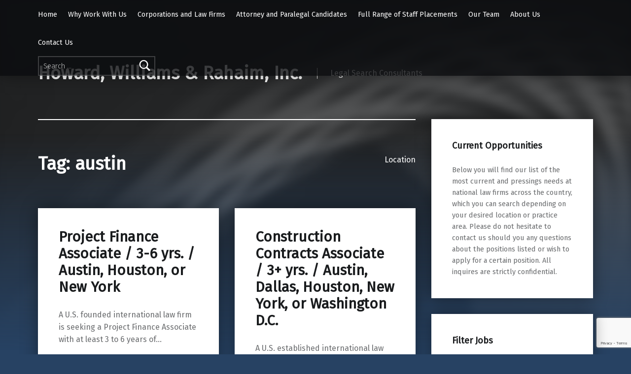

--- FILE ---
content_type: text/html; charset=UTF-8
request_url: https://hwrlegal.com/tag/austin/
body_size: 15483
content:
<!doctype html>
<html dir="ltr" lang="en-US" prefix="og: https://ogp.me/ns#">

<head>


<meta charset="UTF-8">
<meta name="viewport" content="width=device-width, initial-scale=1">
<link rel="profile" href="http://gmpg.org/xfn/11">
<title>austin | Howard, Williams &amp; Rahaim, Inc.</title>
	<style>img:is([sizes="auto" i], [sizes^="auto," i]) { contain-intrinsic-size: 3000px 1500px }</style>
	
		<!-- All in One SEO 4.9.3 - aioseo.com -->
	<meta name="description" content="Location" />
	<meta name="robots" content="max-image-preview:large" />
	<meta name="google-site-verification" content="ET4udRbFSxMNIu9BD-jLqnUQ-87iqVN9a4_K3HD88IU" />
	<meta name="msvalidate.01" content="DA99EAFE0AD63E47C2902294B092DF73" />
	<link rel="canonical" href="https://hwrlegal.com/tag/austin/" />
	<link rel="next" href="https://hwrlegal.com/tag/austin/page/2/" />
	<meta name="generator" content="All in One SEO (AIOSEO) 4.9.3" />
		<script type="application/ld+json" class="aioseo-schema">
			{"@context":"https:\/\/schema.org","@graph":[{"@type":"BreadcrumbList","@id":"https:\/\/hwrlegal.com\/tag\/austin\/#breadcrumblist","itemListElement":[{"@type":"ListItem","@id":"https:\/\/hwrlegal.com#listItem","position":1,"name":"Home","item":"https:\/\/hwrlegal.com","nextItem":{"@type":"ListItem","@id":"https:\/\/hwrlegal.com\/tag\/austin\/#listItem","name":"austin"}},{"@type":"ListItem","@id":"https:\/\/hwrlegal.com\/tag\/austin\/#listItem","position":2,"name":"austin","previousItem":{"@type":"ListItem","@id":"https:\/\/hwrlegal.com#listItem","name":"Home"}}]},{"@type":"CollectionPage","@id":"https:\/\/hwrlegal.com\/tag\/austin\/#collectionpage","url":"https:\/\/hwrlegal.com\/tag\/austin\/","name":"austin | Howard, Williams & Rahaim, Inc.","description":"Location","inLanguage":"en-US","isPartOf":{"@id":"https:\/\/hwrlegal.com\/#website"},"breadcrumb":{"@id":"https:\/\/hwrlegal.com\/tag\/austin\/#breadcrumblist"}},{"@type":"Organization","@id":"https:\/\/hwrlegal.com\/#organization","name":"Howard, Williams & Rahaim, Inc.","description":"Legal Search Consultants","url":"https:\/\/hwrlegal.com\/","telephone":"+15618334888","logo":{"@type":"ImageObject","url":"http:\/\/hwrlegal.com\/wp-content\/uploads\/2021\/10\/Logo-traditional-2.png","@id":"https:\/\/hwrlegal.com\/tag\/austin\/#organizationLogo"},"image":{"@id":"https:\/\/hwrlegal.com\/tag\/austin\/#organizationLogo"},"sameAs":["https:\/\/twitter.com\/hwrlegal","https:\/\/www.linkedin.com\/company\/howard-williams-&-rahaim"]},{"@type":"WebSite","@id":"https:\/\/hwrlegal.com\/#website","url":"https:\/\/hwrlegal.com\/","name":"Howard, Williams & Rahaim, Inc.","description":"Legal Search Consultants","inLanguage":"en-US","publisher":{"@id":"https:\/\/hwrlegal.com\/#organization"}}]}
		</script>
		<!-- All in One SEO -->

<meta name="theme-color" content="#0a0c0e"><link rel='dns-prefetch' href='//fonts.googleapis.com' />
<link href='https://fonts.gstatic.com' crossorigin rel='preconnect' />
<link rel="alternate" type="application/rss+xml" title="Howard, Williams &amp; Rahaim, Inc. &raquo; Feed" href="https://hwrlegal.com/feed/" />
<link rel="alternate" type="application/rss+xml" title="Howard, Williams &amp; Rahaim, Inc. &raquo; Comments Feed" href="https://hwrlegal.com/comments/feed/" />
<link rel="alternate" type="application/rss+xml" title="Howard, Williams &amp; Rahaim, Inc. &raquo; austin Tag Feed" href="https://hwrlegal.com/tag/austin/feed/" />
		<!-- This site uses the Google Analytics by MonsterInsights plugin v9.11.1 - Using Analytics tracking - https://www.monsterinsights.com/ -->
							<script src="//www.googletagmanager.com/gtag/js?id=G-S153NTC19Y"  data-cfasync="false" data-wpfc-render="false" async></script>
			<script data-cfasync="false" data-wpfc-render="false">
				var mi_version = '9.11.1';
				var mi_track_user = true;
				var mi_no_track_reason = '';
								var MonsterInsightsDefaultLocations = {"page_location":"https:\/\/hwrlegal.com\/tag\/austin\/"};
								if ( typeof MonsterInsightsPrivacyGuardFilter === 'function' ) {
					var MonsterInsightsLocations = (typeof MonsterInsightsExcludeQuery === 'object') ? MonsterInsightsPrivacyGuardFilter( MonsterInsightsExcludeQuery ) : MonsterInsightsPrivacyGuardFilter( MonsterInsightsDefaultLocations );
				} else {
					var MonsterInsightsLocations = (typeof MonsterInsightsExcludeQuery === 'object') ? MonsterInsightsExcludeQuery : MonsterInsightsDefaultLocations;
				}

								var disableStrs = [
										'ga-disable-G-S153NTC19Y',
									];

				/* Function to detect opted out users */
				function __gtagTrackerIsOptedOut() {
					for (var index = 0; index < disableStrs.length; index++) {
						if (document.cookie.indexOf(disableStrs[index] + '=true') > -1) {
							return true;
						}
					}

					return false;
				}

				/* Disable tracking if the opt-out cookie exists. */
				if (__gtagTrackerIsOptedOut()) {
					for (var index = 0; index < disableStrs.length; index++) {
						window[disableStrs[index]] = true;
					}
				}

				/* Opt-out function */
				function __gtagTrackerOptout() {
					for (var index = 0; index < disableStrs.length; index++) {
						document.cookie = disableStrs[index] + '=true; expires=Thu, 31 Dec 2099 23:59:59 UTC; path=/';
						window[disableStrs[index]] = true;
					}
				}

				if ('undefined' === typeof gaOptout) {
					function gaOptout() {
						__gtagTrackerOptout();
					}
				}
								window.dataLayer = window.dataLayer || [];

				window.MonsterInsightsDualTracker = {
					helpers: {},
					trackers: {},
				};
				if (mi_track_user) {
					function __gtagDataLayer() {
						dataLayer.push(arguments);
					}

					function __gtagTracker(type, name, parameters) {
						if (!parameters) {
							parameters = {};
						}

						if (parameters.send_to) {
							__gtagDataLayer.apply(null, arguments);
							return;
						}

						if (type === 'event') {
														parameters.send_to = monsterinsights_frontend.v4_id;
							var hookName = name;
							if (typeof parameters['event_category'] !== 'undefined') {
								hookName = parameters['event_category'] + ':' + name;
							}

							if (typeof MonsterInsightsDualTracker.trackers[hookName] !== 'undefined') {
								MonsterInsightsDualTracker.trackers[hookName](parameters);
							} else {
								__gtagDataLayer('event', name, parameters);
							}
							
						} else {
							__gtagDataLayer.apply(null, arguments);
						}
					}

					__gtagTracker('js', new Date());
					__gtagTracker('set', {
						'developer_id.dZGIzZG': true,
											});
					if ( MonsterInsightsLocations.page_location ) {
						__gtagTracker('set', MonsterInsightsLocations);
					}
										__gtagTracker('config', 'G-S153NTC19Y', {"forceSSL":"true","link_attribution":"true"} );
										window.gtag = __gtagTracker;										(function () {
						/* https://developers.google.com/analytics/devguides/collection/analyticsjs/ */
						/* ga and __gaTracker compatibility shim. */
						var noopfn = function () {
							return null;
						};
						var newtracker = function () {
							return new Tracker();
						};
						var Tracker = function () {
							return null;
						};
						var p = Tracker.prototype;
						p.get = noopfn;
						p.set = noopfn;
						p.send = function () {
							var args = Array.prototype.slice.call(arguments);
							args.unshift('send');
							__gaTracker.apply(null, args);
						};
						var __gaTracker = function () {
							var len = arguments.length;
							if (len === 0) {
								return;
							}
							var f = arguments[len - 1];
							if (typeof f !== 'object' || f === null || typeof f.hitCallback !== 'function') {
								if ('send' === arguments[0]) {
									var hitConverted, hitObject = false, action;
									if ('event' === arguments[1]) {
										if ('undefined' !== typeof arguments[3]) {
											hitObject = {
												'eventAction': arguments[3],
												'eventCategory': arguments[2],
												'eventLabel': arguments[4],
												'value': arguments[5] ? arguments[5] : 1,
											}
										}
									}
									if ('pageview' === arguments[1]) {
										if ('undefined' !== typeof arguments[2]) {
											hitObject = {
												'eventAction': 'page_view',
												'page_path': arguments[2],
											}
										}
									}
									if (typeof arguments[2] === 'object') {
										hitObject = arguments[2];
									}
									if (typeof arguments[5] === 'object') {
										Object.assign(hitObject, arguments[5]);
									}
									if ('undefined' !== typeof arguments[1].hitType) {
										hitObject = arguments[1];
										if ('pageview' === hitObject.hitType) {
											hitObject.eventAction = 'page_view';
										}
									}
									if (hitObject) {
										action = 'timing' === arguments[1].hitType ? 'timing_complete' : hitObject.eventAction;
										hitConverted = mapArgs(hitObject);
										__gtagTracker('event', action, hitConverted);
									}
								}
								return;
							}

							function mapArgs(args) {
								var arg, hit = {};
								var gaMap = {
									'eventCategory': 'event_category',
									'eventAction': 'event_action',
									'eventLabel': 'event_label',
									'eventValue': 'event_value',
									'nonInteraction': 'non_interaction',
									'timingCategory': 'event_category',
									'timingVar': 'name',
									'timingValue': 'value',
									'timingLabel': 'event_label',
									'page': 'page_path',
									'location': 'page_location',
									'title': 'page_title',
									'referrer' : 'page_referrer',
								};
								for (arg in args) {
																		if (!(!args.hasOwnProperty(arg) || !gaMap.hasOwnProperty(arg))) {
										hit[gaMap[arg]] = args[arg];
									} else {
										hit[arg] = args[arg];
									}
								}
								return hit;
							}

							try {
								f.hitCallback();
							} catch (ex) {
							}
						};
						__gaTracker.create = newtracker;
						__gaTracker.getByName = newtracker;
						__gaTracker.getAll = function () {
							return [];
						};
						__gaTracker.remove = noopfn;
						__gaTracker.loaded = true;
						window['__gaTracker'] = __gaTracker;
					})();
									} else {
										console.log("");
					(function () {
						function __gtagTracker() {
							return null;
						}

						window['__gtagTracker'] = __gtagTracker;
						window['gtag'] = __gtagTracker;
					})();
									}
			</script>
							<!-- / Google Analytics by MonsterInsights -->
		<script>
window._wpemojiSettings = {"baseUrl":"https:\/\/s.w.org\/images\/core\/emoji\/16.0.1\/72x72\/","ext":".png","svgUrl":"https:\/\/s.w.org\/images\/core\/emoji\/16.0.1\/svg\/","svgExt":".svg","source":{"concatemoji":"https:\/\/hwrlegal.com\/wp-includes\/js\/wp-emoji-release.min.js?ver=6.8.3"}};
/*! This file is auto-generated */
!function(s,n){var o,i,e;function c(e){try{var t={supportTests:e,timestamp:(new Date).valueOf()};sessionStorage.setItem(o,JSON.stringify(t))}catch(e){}}function p(e,t,n){e.clearRect(0,0,e.canvas.width,e.canvas.height),e.fillText(t,0,0);var t=new Uint32Array(e.getImageData(0,0,e.canvas.width,e.canvas.height).data),a=(e.clearRect(0,0,e.canvas.width,e.canvas.height),e.fillText(n,0,0),new Uint32Array(e.getImageData(0,0,e.canvas.width,e.canvas.height).data));return t.every(function(e,t){return e===a[t]})}function u(e,t){e.clearRect(0,0,e.canvas.width,e.canvas.height),e.fillText(t,0,0);for(var n=e.getImageData(16,16,1,1),a=0;a<n.data.length;a++)if(0!==n.data[a])return!1;return!0}function f(e,t,n,a){switch(t){case"flag":return n(e,"\ud83c\udff3\ufe0f\u200d\u26a7\ufe0f","\ud83c\udff3\ufe0f\u200b\u26a7\ufe0f")?!1:!n(e,"\ud83c\udde8\ud83c\uddf6","\ud83c\udde8\u200b\ud83c\uddf6")&&!n(e,"\ud83c\udff4\udb40\udc67\udb40\udc62\udb40\udc65\udb40\udc6e\udb40\udc67\udb40\udc7f","\ud83c\udff4\u200b\udb40\udc67\u200b\udb40\udc62\u200b\udb40\udc65\u200b\udb40\udc6e\u200b\udb40\udc67\u200b\udb40\udc7f");case"emoji":return!a(e,"\ud83e\udedf")}return!1}function g(e,t,n,a){var r="undefined"!=typeof WorkerGlobalScope&&self instanceof WorkerGlobalScope?new OffscreenCanvas(300,150):s.createElement("canvas"),o=r.getContext("2d",{willReadFrequently:!0}),i=(o.textBaseline="top",o.font="600 32px Arial",{});return e.forEach(function(e){i[e]=t(o,e,n,a)}),i}function t(e){var t=s.createElement("script");t.src=e,t.defer=!0,s.head.appendChild(t)}"undefined"!=typeof Promise&&(o="wpEmojiSettingsSupports",i=["flag","emoji"],n.supports={everything:!0,everythingExceptFlag:!0},e=new Promise(function(e){s.addEventListener("DOMContentLoaded",e,{once:!0})}),new Promise(function(t){var n=function(){try{var e=JSON.parse(sessionStorage.getItem(o));if("object"==typeof e&&"number"==typeof e.timestamp&&(new Date).valueOf()<e.timestamp+604800&&"object"==typeof e.supportTests)return e.supportTests}catch(e){}return null}();if(!n){if("undefined"!=typeof Worker&&"undefined"!=typeof OffscreenCanvas&&"undefined"!=typeof URL&&URL.createObjectURL&&"undefined"!=typeof Blob)try{var e="postMessage("+g.toString()+"("+[JSON.stringify(i),f.toString(),p.toString(),u.toString()].join(",")+"));",a=new Blob([e],{type:"text/javascript"}),r=new Worker(URL.createObjectURL(a),{name:"wpTestEmojiSupports"});return void(r.onmessage=function(e){c(n=e.data),r.terminate(),t(n)})}catch(e){}c(n=g(i,f,p,u))}t(n)}).then(function(e){for(var t in e)n.supports[t]=e[t],n.supports.everything=n.supports.everything&&n.supports[t],"flag"!==t&&(n.supports.everythingExceptFlag=n.supports.everythingExceptFlag&&n.supports[t]);n.supports.everythingExceptFlag=n.supports.everythingExceptFlag&&!n.supports.flag,n.DOMReady=!1,n.readyCallback=function(){n.DOMReady=!0}}).then(function(){return e}).then(function(){var e;n.supports.everything||(n.readyCallback(),(e=n.source||{}).concatemoji?t(e.concatemoji):e.wpemoji&&e.twemoji&&(t(e.twemoji),t(e.wpemoji)))}))}((window,document),window._wpemojiSettings);
</script>
<style id='wp-emoji-styles-inline-css'>

	img.wp-smiley, img.emoji {
		display: inline !important;
		border: none !important;
		box-shadow: none !important;
		height: 1em !important;
		width: 1em !important;
		margin: 0 0.07em !important;
		vertical-align: -0.1em !important;
		background: none !important;
		padding: 0 !important;
	}
</style>
<link rel='stylesheet' id='wp-block-library-css' href='https://hwrlegal.com/wp-includes/css/dist/block-library/style.min.css?ver=6.8.3' media='all' />
<style id='classic-theme-styles-inline-css'>
/*! This file is auto-generated */
.wp-block-button__link{color:#fff;background-color:#32373c;border-radius:9999px;box-shadow:none;text-decoration:none;padding:calc(.667em + 2px) calc(1.333em + 2px);font-size:1.125em}.wp-block-file__button{background:#32373c;color:#fff;text-decoration:none}
</style>
<link rel='stylesheet' id='aioseo/css/src/vue/standalone/blocks/table-of-contents/global.scss-css' href='https://hwrlegal.com/wp-content/plugins/all-in-one-seo-pack/dist/Lite/assets/css/table-of-contents/global.e90f6d47.css?ver=4.9.3' media='all' />
<style id='global-styles-inline-css'>
:root{--wp--preset--aspect-ratio--square: 1;--wp--preset--aspect-ratio--4-3: 4/3;--wp--preset--aspect-ratio--3-4: 3/4;--wp--preset--aspect-ratio--3-2: 3/2;--wp--preset--aspect-ratio--2-3: 2/3;--wp--preset--aspect-ratio--16-9: 16/9;--wp--preset--aspect-ratio--9-16: 9/16;--wp--preset--color--black: #000000;--wp--preset--color--cyan-bluish-gray: #abb8c3;--wp--preset--color--white: #ffffff;--wp--preset--color--pale-pink: #f78da7;--wp--preset--color--vivid-red: #cf2e2e;--wp--preset--color--luminous-vivid-orange: #ff6900;--wp--preset--color--luminous-vivid-amber: #fcb900;--wp--preset--color--light-green-cyan: #7bdcb5;--wp--preset--color--vivid-green-cyan: #00d084;--wp--preset--color--pale-cyan-blue: #8ed1fc;--wp--preset--color--vivid-cyan-blue: #0693e3;--wp--preset--color--vivid-purple: #9b51e0;--wp--preset--gradient--vivid-cyan-blue-to-vivid-purple: linear-gradient(135deg,rgba(6,147,227,1) 0%,rgb(155,81,224) 100%);--wp--preset--gradient--light-green-cyan-to-vivid-green-cyan: linear-gradient(135deg,rgb(122,220,180) 0%,rgb(0,208,130) 100%);--wp--preset--gradient--luminous-vivid-amber-to-luminous-vivid-orange: linear-gradient(135deg,rgba(252,185,0,1) 0%,rgba(255,105,0,1) 100%);--wp--preset--gradient--luminous-vivid-orange-to-vivid-red: linear-gradient(135deg,rgba(255,105,0,1) 0%,rgb(207,46,46) 100%);--wp--preset--gradient--very-light-gray-to-cyan-bluish-gray: linear-gradient(135deg,rgb(238,238,238) 0%,rgb(169,184,195) 100%);--wp--preset--gradient--cool-to-warm-spectrum: linear-gradient(135deg,rgb(74,234,220) 0%,rgb(151,120,209) 20%,rgb(207,42,186) 40%,rgb(238,44,130) 60%,rgb(251,105,98) 80%,rgb(254,248,76) 100%);--wp--preset--gradient--blush-light-purple: linear-gradient(135deg,rgb(255,206,236) 0%,rgb(152,150,240) 100%);--wp--preset--gradient--blush-bordeaux: linear-gradient(135deg,rgb(254,205,165) 0%,rgb(254,45,45) 50%,rgb(107,0,62) 100%);--wp--preset--gradient--luminous-dusk: linear-gradient(135deg,rgb(255,203,112) 0%,rgb(199,81,192) 50%,rgb(65,88,208) 100%);--wp--preset--gradient--pale-ocean: linear-gradient(135deg,rgb(255,245,203) 0%,rgb(182,227,212) 50%,rgb(51,167,181) 100%);--wp--preset--gradient--electric-grass: linear-gradient(135deg,rgb(202,248,128) 0%,rgb(113,206,126) 100%);--wp--preset--gradient--midnight: linear-gradient(135deg,rgb(2,3,129) 0%,rgb(40,116,252) 100%);--wp--preset--font-size--small: 13px;--wp--preset--font-size--medium: 20px;--wp--preset--font-size--large: 36px;--wp--preset--font-size--x-large: 42px;--wp--preset--spacing--20: 0.44rem;--wp--preset--spacing--30: 0.67rem;--wp--preset--spacing--40: 1rem;--wp--preset--spacing--50: 1.5rem;--wp--preset--spacing--60: 2.25rem;--wp--preset--spacing--70: 3.38rem;--wp--preset--spacing--80: 5.06rem;--wp--preset--shadow--natural: 6px 6px 9px rgba(0, 0, 0, 0.2);--wp--preset--shadow--deep: 12px 12px 50px rgba(0, 0, 0, 0.4);--wp--preset--shadow--sharp: 6px 6px 0px rgba(0, 0, 0, 0.2);--wp--preset--shadow--outlined: 6px 6px 0px -3px rgba(255, 255, 255, 1), 6px 6px rgba(0, 0, 0, 1);--wp--preset--shadow--crisp: 6px 6px 0px rgba(0, 0, 0, 1);}:where(.is-layout-flex){gap: 0.5em;}:where(.is-layout-grid){gap: 0.5em;}body .is-layout-flex{display: flex;}.is-layout-flex{flex-wrap: wrap;align-items: center;}.is-layout-flex > :is(*, div){margin: 0;}body .is-layout-grid{display: grid;}.is-layout-grid > :is(*, div){margin: 0;}:where(.wp-block-columns.is-layout-flex){gap: 2em;}:where(.wp-block-columns.is-layout-grid){gap: 2em;}:where(.wp-block-post-template.is-layout-flex){gap: 1.25em;}:where(.wp-block-post-template.is-layout-grid){gap: 1.25em;}.has-black-color{color: var(--wp--preset--color--black) !important;}.has-cyan-bluish-gray-color{color: var(--wp--preset--color--cyan-bluish-gray) !important;}.has-white-color{color: var(--wp--preset--color--white) !important;}.has-pale-pink-color{color: var(--wp--preset--color--pale-pink) !important;}.has-vivid-red-color{color: var(--wp--preset--color--vivid-red) !important;}.has-luminous-vivid-orange-color{color: var(--wp--preset--color--luminous-vivid-orange) !important;}.has-luminous-vivid-amber-color{color: var(--wp--preset--color--luminous-vivid-amber) !important;}.has-light-green-cyan-color{color: var(--wp--preset--color--light-green-cyan) !important;}.has-vivid-green-cyan-color{color: var(--wp--preset--color--vivid-green-cyan) !important;}.has-pale-cyan-blue-color{color: var(--wp--preset--color--pale-cyan-blue) !important;}.has-vivid-cyan-blue-color{color: var(--wp--preset--color--vivid-cyan-blue) !important;}.has-vivid-purple-color{color: var(--wp--preset--color--vivid-purple) !important;}.has-black-background-color{background-color: var(--wp--preset--color--black) !important;}.has-cyan-bluish-gray-background-color{background-color: var(--wp--preset--color--cyan-bluish-gray) !important;}.has-white-background-color{background-color: var(--wp--preset--color--white) !important;}.has-pale-pink-background-color{background-color: var(--wp--preset--color--pale-pink) !important;}.has-vivid-red-background-color{background-color: var(--wp--preset--color--vivid-red) !important;}.has-luminous-vivid-orange-background-color{background-color: var(--wp--preset--color--luminous-vivid-orange) !important;}.has-luminous-vivid-amber-background-color{background-color: var(--wp--preset--color--luminous-vivid-amber) !important;}.has-light-green-cyan-background-color{background-color: var(--wp--preset--color--light-green-cyan) !important;}.has-vivid-green-cyan-background-color{background-color: var(--wp--preset--color--vivid-green-cyan) !important;}.has-pale-cyan-blue-background-color{background-color: var(--wp--preset--color--pale-cyan-blue) !important;}.has-vivid-cyan-blue-background-color{background-color: var(--wp--preset--color--vivid-cyan-blue) !important;}.has-vivid-purple-background-color{background-color: var(--wp--preset--color--vivid-purple) !important;}.has-black-border-color{border-color: var(--wp--preset--color--black) !important;}.has-cyan-bluish-gray-border-color{border-color: var(--wp--preset--color--cyan-bluish-gray) !important;}.has-white-border-color{border-color: var(--wp--preset--color--white) !important;}.has-pale-pink-border-color{border-color: var(--wp--preset--color--pale-pink) !important;}.has-vivid-red-border-color{border-color: var(--wp--preset--color--vivid-red) !important;}.has-luminous-vivid-orange-border-color{border-color: var(--wp--preset--color--luminous-vivid-orange) !important;}.has-luminous-vivid-amber-border-color{border-color: var(--wp--preset--color--luminous-vivid-amber) !important;}.has-light-green-cyan-border-color{border-color: var(--wp--preset--color--light-green-cyan) !important;}.has-vivid-green-cyan-border-color{border-color: var(--wp--preset--color--vivid-green-cyan) !important;}.has-pale-cyan-blue-border-color{border-color: var(--wp--preset--color--pale-cyan-blue) !important;}.has-vivid-cyan-blue-border-color{border-color: var(--wp--preset--color--vivid-cyan-blue) !important;}.has-vivid-purple-border-color{border-color: var(--wp--preset--color--vivid-purple) !important;}.has-vivid-cyan-blue-to-vivid-purple-gradient-background{background: var(--wp--preset--gradient--vivid-cyan-blue-to-vivid-purple) !important;}.has-light-green-cyan-to-vivid-green-cyan-gradient-background{background: var(--wp--preset--gradient--light-green-cyan-to-vivid-green-cyan) !important;}.has-luminous-vivid-amber-to-luminous-vivid-orange-gradient-background{background: var(--wp--preset--gradient--luminous-vivid-amber-to-luminous-vivid-orange) !important;}.has-luminous-vivid-orange-to-vivid-red-gradient-background{background: var(--wp--preset--gradient--luminous-vivid-orange-to-vivid-red) !important;}.has-very-light-gray-to-cyan-bluish-gray-gradient-background{background: var(--wp--preset--gradient--very-light-gray-to-cyan-bluish-gray) !important;}.has-cool-to-warm-spectrum-gradient-background{background: var(--wp--preset--gradient--cool-to-warm-spectrum) !important;}.has-blush-light-purple-gradient-background{background: var(--wp--preset--gradient--blush-light-purple) !important;}.has-blush-bordeaux-gradient-background{background: var(--wp--preset--gradient--blush-bordeaux) !important;}.has-luminous-dusk-gradient-background{background: var(--wp--preset--gradient--luminous-dusk) !important;}.has-pale-ocean-gradient-background{background: var(--wp--preset--gradient--pale-ocean) !important;}.has-electric-grass-gradient-background{background: var(--wp--preset--gradient--electric-grass) !important;}.has-midnight-gradient-background{background: var(--wp--preset--gradient--midnight) !important;}.has-small-font-size{font-size: var(--wp--preset--font-size--small) !important;}.has-medium-font-size{font-size: var(--wp--preset--font-size--medium) !important;}.has-large-font-size{font-size: var(--wp--preset--font-size--large) !important;}.has-x-large-font-size{font-size: var(--wp--preset--font-size--x-large) !important;}
:where(.wp-block-post-template.is-layout-flex){gap: 1.25em;}:where(.wp-block-post-template.is-layout-grid){gap: 1.25em;}
:where(.wp-block-columns.is-layout-flex){gap: 2em;}:where(.wp-block-columns.is-layout-grid){gap: 2em;}
:root :where(.wp-block-pullquote){font-size: 1.5em;line-height: 1.6;}
</style>
<link rel='stylesheet' id='amazonpolly-css' href='https://hwrlegal.com/wp-content/plugins/amazon-polly/public/css/amazonpolly-public.css?ver=1.0.0' media='all' />
<link rel='stylesheet' id='contact-form-7-css' href='https://hwrlegal.com/wp-content/plugins/contact-form-7/includes/css/styles.css?ver=6.1.4' media='all' />
<link rel='stylesheet' id='flexy-breadcrumb-css' href='https://hwrlegal.com/wp-content/plugins/flexy-breadcrumb/public/css/flexy-breadcrumb-public.css?ver=1.2.1' media='all' />
<link rel='stylesheet' id='flexy-breadcrumb-font-awesome-css' href='https://hwrlegal.com/wp-content/plugins/flexy-breadcrumb/public/css/font-awesome.min.css?ver=4.7.0' media='all' />
<link rel='stylesheet' id='modern-google-fonts-css' href='https://fonts.googleapis.com/css?family=Fira+Sans%3A400%2C300&#038;subset=latin&#038;ver=2.6.6' media='screen' />
<link rel='stylesheet' id='genericons-neue-css' href='https://hwrlegal.com/wp-content/themes/modern/assets/fonts/genericons-neue/genericons-neue.css?ver=2.6.6' media='screen' />
<link rel='stylesheet' id='modern-stylesheet-global-css' href='https://hwrlegal.com/wp-content/themes/modern/assets/css/main.css?ver=2.6.6' media='screen' />
<link rel='stylesheet' id='modern-stylesheet-custom-css' href='https://hwrlegal.com/wp-content/themes/modern/assets/css/custom-styles.css?ver=2.6.6' media='screen' />
<style id='modern-inline-css'>
:root {--background_color:#274263;--background_color--a0:rgba(39,66,99,0);}
</style>
<script src="https://hwrlegal.com/wp-content/themes/modern/library/js/vendors/css-vars-ponyfill/css-vars-ponyfill.min.js?ver=v2.4.7" id="css-vars-ponyfill-js"></script>
<script id="css-vars-ponyfill-js-after">
window.onload = function() {
	cssVars( {
		onlyVars: true,
		exclude: 'link:not([href^="https://hwrlegal.com/wp-content/themes"])'
	} );
};
</script>
<script src="https://hwrlegal.com/wp-content/plugins/google-analytics-for-wordpress/assets/js/frontend-gtag.min.js?ver=9.11.1" id="monsterinsights-frontend-script-js" async data-wp-strategy="async"></script>
<script data-cfasync="false" data-wpfc-render="false" id='monsterinsights-frontend-script-js-extra'>var monsterinsights_frontend = {"js_events_tracking":"true","download_extensions":"doc,pdf,ppt,zip,xls,docx,pptx,xlsx","inbound_paths":"[{\"path\":\"\\\/go\\\/\",\"label\":\"affiliate\"},{\"path\":\"\\\/recommend\\\/\",\"label\":\"affiliate\"}]","home_url":"https:\/\/hwrlegal.com","hash_tracking":"false","v4_id":"G-S153NTC19Y"};</script>
<script src="https://hwrlegal.com/wp-includes/js/jquery/jquery.min.js?ver=3.7.1" id="jquery-core-js"></script>
<script src="https://hwrlegal.com/wp-includes/js/jquery/jquery-migrate.min.js?ver=3.4.1" id="jquery-migrate-js"></script>
<script src="https://hwrlegal.com/wp-content/plugins/amazon-polly/public/js/amazonpolly-public.js?ver=1.0.0" id="amazonpolly-js"></script>
<script id="a11y-menu-js-extra">
var a11yMenuConfig = {"mode":["esc","button"],"menu_selector":".toggle-sub-menus","button_attributes":{"class":"button-toggle-sub-menu","aria-label":{"collapse":"Collapse menu: %s","expand":"Expand menu: %s"}}};
</script>
<script src="https://hwrlegal.com/wp-content/themes/modern/assets/js/vendors/a11y-menu/a11y-menu.dist.min.js?ver=2.6.6" id="a11y-menu-js"></script>
<link rel="https://api.w.org/" href="https://hwrlegal.com/wp-json/" /><link rel="alternate" title="JSON" type="application/json" href="https://hwrlegal.com/wp-json/wp/v2/tags/392" /><link rel="EditURI" type="application/rsd+xml" title="RSD" href="https://hwrlegal.com/xmlrpc.php?rsd" />
<meta name="generator" content="WordPress 6.8.3" />

            <style type="text/css">              
                
                /* Background color */
                .fbc-page .fbc-wrap .fbc-items {
                    background-color: #edeff0;
                }
                /* Items font size */
                .fbc-page .fbc-wrap .fbc-items li {
                    font-size: 16px;
                }
                
                /* Items' link color */
                .fbc-page .fbc-wrap .fbc-items li a {
                    color: #337ab7;                    
                }
                
                /* Seprator color */
                .fbc-page .fbc-wrap .fbc-items li .fbc-separator {
                    color: #cccccc;
                }
                
                /* Active item & end-text color */
                .fbc-page .fbc-wrap .fbc-items li.active span,
                .fbc-page .fbc-wrap .fbc-items li .fbc-end-text {
                    color: #27272a;
                    font-size: 16px;
                }
            </style>

            		<script type="text/javascript">
				(function(c,l,a,r,i,t,y){
					c[a]=c[a]||function(){(c[a].q=c[a].q||[]).push(arguments)};t=l.createElement(r);t.async=1;
					t.src="https://www.clarity.ms/tag/"+i+"?ref=wordpress";y=l.getElementsByTagName(r)[0];y.parentNode.insertBefore(t,y);
				})(window, document, "clarity", "script", "9k4f9cp1e8");
		</script>
		<!-- Enter your scripts here --><style id="custom-background-css">
body.custom-background { background-color: #274263; }
</style>
	
</head>


<body class="archive custom-background has-intro has-navigation-mobile has-posts-layout-equal-height has-widgets-sidebar hfeed no-js posts-layout-columns-2 tag tag-392 tag-austin wp-theme-modern">

<a name="top"></a>

<div id="page" class="site">

<nav class="menu-skip-links" aria-label="Skip links">
	<ul>
		<li class="skip-link-list-item"><a class="skip-link screen-reader-text" href="#site-navigation">Skip to main navigation</a></li><li class="skip-link-list-item"><a class="skip-link screen-reader-text" href="#content">Skip to main content</a></li><li class="skip-link-list-item"><a class="skip-link screen-reader-text" href="#colophon">Skip to footer</a></li>	</ul>
</nav>


<header id="masthead" class="site-header">


<div class="site-header-navigation"><div class="site-header-inner">
	<nav id="site-navigation" class="main-navigation" aria-label="Primary Menu">

					<button
				id="menu-toggle"
				class="menu-toggle"
				aria-controls="menu-primary"
				aria-expanded="false"
			>Menu</button>
					<div id="site-navigation-container" class="main-navigation-container">
			<div class="menu-search"><form role="search" method="get" class="search-form" action="https://hwrlegal.com/">
				<label>
					<span class="screen-reader-text">Search for:</span>
					<input type="search" class="search-field" placeholder="Search &hellip;" value="" name="s" />
				</label>
				<input type="submit" class="search-submit" value="Search" />
			</form></div><div class="menu"><ul id="menu-primary" class="menu-primary toggle-sub-menus"><li id="menu-item-7902" class="menu-item menu-item-type-post_type menu-item-object-page menu-item-home menu-item-7902"><a href="https://hwrlegal.com/">Home</a></li>
<li id="menu-item-7903" class="menu-item menu-item-type-post_type menu-item-object-page menu-item-7903"><a href="https://hwrlegal.com/about/why-work-with-us/">Why Work With Us</a></li>
<li id="menu-item-7904" class="menu-item menu-item-type-post_type menu-item-object-page menu-item-7904"><a href="https://hwrlegal.com/corporations-and-law-firms/">Corporations and Law Firms</a></li>
<li id="menu-item-7905" class="menu-item menu-item-type-post_type menu-item-object-page menu-item-7905"><a href="https://hwrlegal.com/services/">Attorney and Paralegal Candidates</a></li>
<li id="menu-item-9441" class="menu-item menu-item-type-post_type menu-item-object-page menu-item-9441"><a href="https://hwrlegal.com/staff-placements/">Full Range of Staff Placements</a></li>
<li id="menu-item-7906" class="menu-item menu-item-type-post_type menu-item-object-page menu-item-7906"><a href="https://hwrlegal.com/about/our-team/">Our Team</a></li>
<li id="menu-item-7907" class="menu-item menu-item-type-post_type menu-item-object-page menu-item-7907"><a href="https://hwrlegal.com/about/">About Us</a></li>
<li id="menu-item-7908" class="menu-item menu-item-type-post_type menu-item-object-page menu-item-7908"><a href="https://hwrlegal.com/contact-us/">Contact Us</a></li>
<li class="menu-toggle-skip-link-container"><a href="#menu-toggle" class="menu-toggle-skip-link">Skip to menu toggle button</a></li></ul></div>		</div>

	</nav>
</div></div>


<div class="site-header-content"><div class="site-header-inner">


<div class="site-branding">
		<div class="site-branding-text">
		<p class="site-title"><a href="https://hwrlegal.com/" rel="home">Howard, Williams &amp; Rahaim, Inc.</a></p>

					<p class="site-description">Legal Search Consultants</p>
				</div>
</div>


</div></div>



</header>


<section id="intro-container" class="intro-container">

	
	<div id="intro" class="intro"><div class="intro-inner">

		
	</div></div>

	
<div id="intro-media" class="intro-media">
	<div id="wp-custom-header" class="wp-custom-header"><img src="https://hwrlegal.com/wp-content/themes/modern/assets/images/header/unsplash.colin-carter-75587.jpg" width="1920" height="1080" alt="" decoding="async" /></div></div>

</section>


<div id="content" class="site-content">
<div class="site-content-inner">
	<div id="primary" class="content-area">
		<main id="main" class="site-main">


			<header class="page-header">
				<h1 class="page-title">Tag: <span>austin</span></h1><div class="archive-description"><p>Location</p>
</div>			</header>

			
<div class="posts posts-list" id="posts">

	
<article id="post-22176" class="post-22176 post type-post status-publish format-standard hentry category-new-york-new-york-city category-texas-austin category-texas-dallas-ft-worth tag-acquisitions tag-associate tag-attorney tag-attorney-jobs tag-austin tag-corporate-finance tag-counsel tag-dallas tag-finance tag-hwrlegal tag-jobs tag-legal-jobs tag-legal-recruiting tag-mergers tag-new-york-2 tag-new-york tag-project-finance tag-texas entry">

	<div class="entry-content-container"><header class="entry-header"><h2 class="entry-title"><a href="https://hwrlegal.com/project-finance-associate-3-6-yrs-austin-houston-or-new-york/" rel="bookmark">Project Finance Associate / 3-6 yrs. / Austin, Houston, or New York</a></h2></header>
	<div class="entry-content"><div class="entry-summary">
A U.S. founded international law firm is seeking a Project Finance Associate with at least 3 to 6 years of&hellip;
</div>
<div class="link-more"><a href="https://hwrlegal.com/project-finance-associate-3-6-yrs-austin-houston-or-new-york/" class="more-link">Continue reading<span class="screen-reader-text"> &ldquo;Project Finance Associate / 3-6 yrs. / Austin, Houston, or New York&rdquo;</span>&hellip;</a></div>
</div>

	
<footer class="entry-meta entry-meta-bottom">
<span class="entry-meta-element entry-date posted-on">
	<span class="entry-meta-description label-published">
		Posted on:	</span>
	<a href="https://hwrlegal.com/project-finance-associate-3-6-yrs-austin-houston-or-new-york/" rel="bookmark">
		<time datetime="2025-11-05T00:00:19-05:00" class="published" title="Posted on: November 5, 2025">
			November 5, 2025		</time>
	</a>
	<span class="entry-meta-description label-updated">
		Last updated on:	</span>
	<time class="updated" datetime="2025-10-31T14:35:16-04:00" title="Last updated on: October 31, 2025">
		October 31, 2025	</time>
</span>

<span class="entry-meta-element byline author vcard">
	<span class="entry-meta-description">
		Written by:	</span>
	<a href="https://hwrlegal.com/author/admin/" class="url fn n" rel="author">
		admin	</a>
</span>
</footer>
</div>
</article>


<article id="post-22181" class="post-22181 post type-post status-publish format-standard hentry category-district-of-columbia category-new-york-new-york-city category-texas-austin category-texas-dallas-ft-worth category-texas-houston tag-associate tag-attorney tag-attorney-jobs tag-austin tag-construction tag-contracts tag-counsel tag-dallas tag-district-of-columbia tag-houston tag-hwrlegal tag-jobs tag-legal-jobs tag-legal-recruiting tag-new-york tag-real-estate tag-texas tag-washington entry">

	<div class="entry-content-container"><header class="entry-header"><h2 class="entry-title"><a href="https://hwrlegal.com/construction-contracts-associate-3-yrs-austin-dallas-houston-new-york-or-washington-d-c/" rel="bookmark">Construction Contracts Associate / 3+ yrs. / Austin, Dallas, Houston, New York, or Washington D.C.</a></h2></header>
	<div class="entry-content"><div class="entry-summary">
A U.S. established international law firm is is seeking a Construction Contracts Associate with 3+ years of experience working on&hellip;
</div>
<div class="link-more"><a href="https://hwrlegal.com/construction-contracts-associate-3-yrs-austin-dallas-houston-new-york-or-washington-d-c/" class="more-link">Continue reading<span class="screen-reader-text"> &ldquo;Construction Contracts Associate / 3+ yrs. / Austin, Dallas, Houston, New York, or Washington D.C.&rdquo;</span>&hellip;</a></div>
</div>

	
<footer class="entry-meta entry-meta-bottom">
<span class="entry-meta-element entry-date posted-on">
	<span class="entry-meta-description label-published">
		Posted on:	</span>
	<a href="https://hwrlegal.com/construction-contracts-associate-3-yrs-austin-dallas-houston-new-york-or-washington-d-c/" rel="bookmark">
		<time datetime="2025-10-18T00:00:54-04:00" class="published" title="Posted on: October 18, 2025">
			October 18, 2025		</time>
	</a>
	<span class="entry-meta-description label-updated">
		Last updated on:	</span>
	<time class="updated" datetime="2025-10-08T22:37:23-04:00" title="Last updated on: October 8, 2025">
		October 8, 2025	</time>
</span>

<span class="entry-meta-element byline author vcard">
	<span class="entry-meta-description">
		Written by:	</span>
	<a href="https://hwrlegal.com/author/admin/" class="url fn n" rel="author">
		admin	</a>
</span>
</footer>
</div>
</article>


<article id="post-22301" class="post-22301 post type-post status-publish format-standard hentry category-district-of-columbia category-florida-boca-raton category-florida-ft-lauderdale category-florida-miami category-florida-orlando category-florida-other category-florida-tampa category-florida-west-palm-beach category-georgia-atlanta category-illinois-chicago category-north-carolina-charlotte category-north-carolina-other category-texas-austin category-texas-dallas-ft-worth category-texas-houston tag-associate tag-atlanta tag-attorney tag-attorney-jobs tag-austin tag-boca-raton tag-charlotte tag-chicago tag-counsel tag-dallas tag-district-of-columbia tag-finance tag-florida tag-ft-lauderdale tag-georgia tag-houston tag-hwrlegal tag-illinois tag-jacksonville tag-jobs tag-legal-jobs tag-legal-recruiting tag-miami tag-naples tag-north-carolina tag-orlando tag-project-finance tag-tallahassee tag-texas tag-washington tag-west-palm-beach tag-winston-salem entry">

	<div class="entry-content-container"><header class="entry-header"><h2 class="entry-title"><a href="https://hwrlegal.com/project-finance-associate-3-5-yrs-18-locations/" rel="bookmark">Project Finance Associate / 3-5 yrs. / 18 Locations</a></h2></header>
	<div class="entry-content"><div class="entry-summary">
A top ranked U.S. law firm is seeking a Project Finance associate with 3 to 5 years of transactional experience.&hellip;
</div>
<div class="link-more"><a href="https://hwrlegal.com/project-finance-associate-3-5-yrs-18-locations/" class="more-link">Continue reading<span class="screen-reader-text"> &ldquo;Project Finance Associate / 3-5 yrs. / 18 Locations&rdquo;</span>&hellip;</a></div>
</div>

	
<footer class="entry-meta entry-meta-bottom">
<span class="entry-meta-element entry-date posted-on">
	<span class="entry-meta-description label-published">
		Posted on:	</span>
	<a href="https://hwrlegal.com/project-finance-associate-3-5-yrs-18-locations/" rel="bookmark">
		<time datetime="2025-10-08T23:00:16-04:00" class="published" title="Posted on: October 8, 2025">
			October 8, 2025		</time>
	</a>
	<span class="entry-meta-description label-updated">
		Last updated on:	</span>
	<time class="updated" datetime="2025-10-08T23:03:16-04:00" title="Last updated on: October 8, 2025">
		October 8, 2025	</time>
</span>

<span class="entry-meta-element byline author vcard">
	<span class="entry-meta-description">
		Written by:	</span>
	<a href="https://hwrlegal.com/author/admin/" class="url fn n" rel="author">
		admin	</a>
</span>
</footer>
</div>
</article>


<article id="post-21180" class="post-21180 post type-post status-publish format-standard hentry category-arizona-phoenix category-california-los-angeles category-california-other category-california-san-diego category-california-san-francisco category-delaware-wilmington category-district-of-columbia category-florida-miami category-georgia-atlanta category-illinois-chicago category-maryland-baltimore category-massachusetts-boston category-minnesota-minneapolisst-paul category-new-jersey category-new-york-new-york-city category-north-carolina-raleigh category-pennsylvania-philadelphia category-texas-austin category-texas-dallas-ft-worth category-texas-houston category-virginia-other category-washington tag-arbitrations tag-associate tag-atlanta tag-attorney tag-attorney-jobs tag-austin tag-arizona tag-baltimore tag-boston tag-california tag-chicago tag-construction tag-counsel tag-dallas tag-district-of-columbia tag-delaware tag-florida tag-georgia tag-houston tag-hwrlegal tag-illinois tag-jobs tag-legal-jobs tag-legal-recruiting tag-litigation tag-los-angeles tag-massachusetts tag-maryland tag-miami tag-minneapolis tag-minnesota tag-north-carolina tag-new-york-2 tag-new-jersey tag-new-york tag-pennsylvania tag-palo-alto tag-philadelphia tag-phoenix tag-raleigh tag-reston tag-san-diego tag-san-francisco tag-seattle tag-short-hills tag-transactional tag-texas tag-virginia tag-wa tag-washington tag-wilmington entry">

	<div class="entry-content-container"><header class="entry-header"><h2 class="entry-title"><a href="https://hwrlegal.com/construction-associate-2-3-yrs-22-locations/" rel="bookmark">Construction Associate / 2-3 yrs. / 22 locations</a></h2></header>
	<div class="entry-content"><div class="entry-summary">
A global law firm is seeking a Construction Associate with 2-3 years of construction law experience to join its Real&hellip;
</div>
<div class="link-more"><a href="https://hwrlegal.com/construction-associate-2-3-yrs-22-locations/" class="more-link">Continue reading<span class="screen-reader-text"> &ldquo;Construction Associate / 2-3 yrs. / 22 locations&rdquo;</span>&hellip;</a></div>
</div>

	
<footer class="entry-meta entry-meta-bottom">
<span class="entry-meta-element entry-date posted-on">
	<span class="entry-meta-description label-published">
		Posted on:	</span>
	<a href="https://hwrlegal.com/construction-associate-2-3-yrs-22-locations/" rel="bookmark">
		<time datetime="2025-10-08T23:00:14-04:00" class="published" title="Posted on: October 8, 2025">
			October 8, 2025		</time>
	</a>
	<span class="entry-meta-description label-updated">
		Last updated on:	</span>
	<time class="updated" datetime="2025-10-08T23:02:36-04:00" title="Last updated on: October 8, 2025">
		October 8, 2025	</time>
</span>

<span class="entry-meta-element byline author vcard">
	<span class="entry-meta-description">
		Written by:	</span>
	<a href="https://hwrlegal.com/author/admin/" class="url fn n" rel="author">
		admin	</a>
</span>
</footer>
</div>
</article>


<article id="post-22174" class="post-22174 post type-post status-publish format-standard hentry category-california-other category-california-san-francisco category-district-of-columbia category-new-york-new-york-city category-texas-austin category-texas-dallas-ft-worth category-texas-houston tag-associate tag-attorney tag-attorney-jobs tag-austin tag-california tag-counsel tag-dallas tag-district-of-columbia tag-houston tag-hwrlegal tag-jobs tag-legal-jobs tag-legal-recruiting tag-new-york-2 tag-new-york tag-palo-alto tag-san-francisco tag-tax tag-texas tag-washington entry">

	<div class="entry-content-container"><header class="entry-header"><h2 class="entry-title"><a href="https://hwrlegal.com/tax-equity-associate-3-yrs-austin-dallas-houston-new-york-palo-alto-san-francisco-or-washington-dc/" rel="bookmark">Tax Equity Associate / 3+ yrs. / Austin, Dallas, Houston, New York, Palo Alto, San Francisco, or Washington, DC</a></h2></header>
	<div class="entry-content"><div class="entry-summary">
An American established international law firm is seeking a Tax Equity Associate with a minimum of three years’ experience structuring&hellip;
</div>
<div class="link-more"><a href="https://hwrlegal.com/tax-equity-associate-3-yrs-austin-dallas-houston-new-york-palo-alto-san-francisco-or-washington-dc/" class="more-link">Continue reading<span class="screen-reader-text"> &ldquo;Tax Equity Associate / 3+ yrs. / Austin, Dallas, Houston, New York, Palo Alto, San Francisco, or Washington, DC&rdquo;</span>&hellip;</a></div>
</div>

	
<footer class="entry-meta entry-meta-bottom">
<span class="entry-meta-element entry-date posted-on">
	<span class="entry-meta-description label-published">
		Posted on:	</span>
	<a href="https://hwrlegal.com/tax-equity-associate-3-yrs-austin-dallas-houston-new-york-palo-alto-san-francisco-or-washington-dc/" rel="bookmark">
		<time datetime="2025-10-08T22:56:14-04:00" class="published" title="Posted on: October 8, 2025">
			October 8, 2025		</time>
	</a>
	<span class="entry-meta-description label-updated">
		Last updated on:	</span>
	<time class="updated" datetime="2025-10-08T22:57:29-04:00" title="Last updated on: October 8, 2025">
		October 8, 2025	</time>
</span>

<span class="entry-meta-element byline author vcard">
	<span class="entry-meta-description">
		Written by:	</span>
	<a href="https://hwrlegal.com/author/admin/" class="url fn n" rel="author">
		admin	</a>
</span>
</footer>
</div>
</article>


<article id="post-26045" class="post-26045 post type-post status-publish format-standard hentry category-california-los-angeles category-california-other category-california-san-diego category-california-san-francisco category-colorado-denver category-district-of-columbia category-massachusetts-boston category-new-york-new-york-city category-texas-austin tag-associate tag-attorney tag-austin tag-boston tag-california tag-colorado tag-copyright tag-counsel tag-district-of-columbia tag-denver tag-hwrlegal tag-intellectual-property tag-litigation tag-los-angeles tag-massachusetts tag-new-york-2 tag-new-york tag-palo-alto tag-san-diego tag-san-francisco tag-texas tag-washington entry">

	<div class="entry-content-container"><header class="entry-header"><h2 class="entry-title"><a href="https://hwrlegal.com/copyright-litigation-associate-attorney-3-4-years-multiple-locations/" rel="bookmark">Copyright Litigation Associate Attorney (3–4 Years) / Multiple Locations</a></h2></header>
	<div class="entry-content"><div class="entry-summary">
A nationally recognized law firm is seeking a mid-level Copyright Litigation Associate to join its Intellectual Property practice. This role&hellip;
</div>
<div class="link-more"><a href="https://hwrlegal.com/copyright-litigation-associate-attorney-3-4-years-multiple-locations/" class="more-link">Continue reading<span class="screen-reader-text"> &ldquo;Copyright Litigation Associate Attorney (3–4 Years) / Multiple Locations&rdquo;</span>&hellip;</a></div>
</div>

	
<footer class="entry-meta entry-meta-bottom">
<span class="entry-meta-element entry-date posted-on">
	<span class="entry-meta-description label-published">
		Posted on:	</span>
	<a href="https://hwrlegal.com/copyright-litigation-associate-attorney-3-4-years-multiple-locations/" rel="bookmark">
		<time datetime="2025-10-08T22:54:57-04:00" class="published" title="Posted on: October 8, 2025">
			October 8, 2025		</time>
	</a>
	<span class="entry-meta-description label-updated">
		Last updated on:	</span>
	<time class="updated" datetime="2025-10-08T22:55:28-04:00" title="Last updated on: October 8, 2025">
		October 8, 2025	</time>
</span>

<span class="entry-meta-element byline author vcard">
	<span class="entry-meta-description">
		Written by:	</span>
	<a href="https://hwrlegal.com/author/admin/" class="url fn n" rel="author">
		admin	</a>
</span>
</footer>
</div>
</article>


<article id="post-22179" class="post-22179 post type-post status-publish format-standard hentry category-texas-austin category-texas-dallas-ft-worth category-texas-houston tag-associate tag-attorney tag-attorney-jobs tag-austin tag-commercial-lending tag-corporate-finance tag-counsel tag-dallas tag-finance tag-houston tag-hwrlegal tag-jobs tag-legal-jobs tag-legal-recruiting tag-lending tag-project-finance tag-texas entry">

	<div class="entry-content-container"><header class="entry-header"><h2 class="entry-title"><a href="https://hwrlegal.com/finance-associate-4-6-yrs-austin-dallas-or-houston/" rel="bookmark">Finance Associate / 4-6 yrs. / Austin, Dallas, or Houston</a></h2></header>
	<div class="entry-content"><div class="entry-summary">
An American established international law firm is seeking a highly motivated Finance Associate with 4-6 years of experience to join&hellip;
</div>
<div class="link-more"><a href="https://hwrlegal.com/finance-associate-4-6-yrs-austin-dallas-or-houston/" class="more-link">Continue reading<span class="screen-reader-text"> &ldquo;Finance Associate / 4-6 yrs. / Austin, Dallas, or Houston&rdquo;</span>&hellip;</a></div>
</div>

	
<footer class="entry-meta entry-meta-bottom">
<span class="entry-meta-element entry-date posted-on">
	<span class="entry-meta-description label-published">
		Posted on:	</span>
	<a href="https://hwrlegal.com/finance-associate-4-6-yrs-austin-dallas-or-houston/" rel="bookmark">
		<time datetime="2025-10-08T22:51:49-04:00" class="published" title="Posted on: October 8, 2025">
			October 8, 2025		</time>
	</a>
	<span class="entry-meta-description label-updated">
		Last updated on:	</span>
	<time class="updated" datetime="2025-10-08T22:52:34-04:00" title="Last updated on: October 8, 2025">
		October 8, 2025	</time>
</span>

<span class="entry-meta-element byline author vcard">
	<span class="entry-meta-description">
		Written by:	</span>
	<a href="https://hwrlegal.com/author/admin/" class="url fn n" rel="author">
		admin	</a>
</span>
</footer>
</div>
</article>


<article id="post-21278" class="post-21278 post type-post status-publish format-standard hentry category-texas-austin tag-associate tag-attorney tag-attorney-jobs tag-austin tag-counsel tag-employment tag-employment-litigation tag-hwrlegal tag-jobs tag-labor-and-employment tag-legal-jobs tag-legal-recruiting tag-litigation tag-texas entry">

	<div class="entry-content-container"><header class="entry-header"><h2 class="entry-title"><a href="https://hwrlegal.com/employment-litigation-associate-1-3-yr-austin/" rel="bookmark">Employment Litigation Associate / 1-3 yr. / Austin</a></h2></header>
	<div class="entry-content"><div class="entry-summary">
A multinational law firm is seeking an Employment Litigation Associate with at least 3-5 years of experience in management-side employment&hellip;
</div>
<div class="link-more"><a href="https://hwrlegal.com/employment-litigation-associate-1-3-yr-austin/" class="more-link">Continue reading<span class="screen-reader-text"> &ldquo;Employment Litigation Associate / 1-3 yr. / Austin&rdquo;</span>&hellip;</a></div>
</div>

	
<footer class="entry-meta entry-meta-bottom">
<span class="entry-meta-element entry-date posted-on">
	<span class="entry-meta-description label-published">
		Posted on:	</span>
	<a href="https://hwrlegal.com/employment-litigation-associate-1-3-yr-austin/" rel="bookmark">
		<time datetime="2025-10-08T22:50:51-04:00" class="published" title="Posted on: October 8, 2025">
			October 8, 2025		</time>
	</a>
	<span class="entry-meta-description label-updated">
		Last updated on:	</span>
	<time class="updated" datetime="2025-10-08T22:50:36-04:00" title="Last updated on: October 8, 2025">
		October 8, 2025	</time>
</span>

<span class="entry-meta-element byline author vcard">
	<span class="entry-meta-description">
		Written by:	</span>
	<a href="https://hwrlegal.com/author/admin/" class="url fn n" rel="author">
		admin	</a>
</span>
</footer>
</div>
</article>


<article id="post-21166" class="post-21166 post type-post status-publish format-standard hentry category-arizona-phoenix category-california-los-angeles category-california-other category-california-san-diego category-california-san-francisco category-delaware-wilmington category-district-of-columbia category-florida-miami category-georgia-atlanta category-illinois-chicago category-maryland-baltimore category-massachusetts-boston category-minnesota-minneapolisst-paul category-new-jersey category-new-york-new-york-city category-north-carolina-raleigh category-pennsylvania-philadelphia category-texas-austin category-texas-dallas-ft-worth category-texas-houston category-virginia-other category-washington tag-associate tag-atlanta tag-attorney tag-attorney-jobs tag-austin tag-arizona tag-baltimore tag-boston tag-california tag-chicago tag-counsel tag-dallas tag-district-of-columbia tag-delaware tag-florida tag-georgia tag-houston tag-hwrlegal tag-illinois tag-jobs tag-legal-jobs tag-legal-recruiting tag-los-angeles tag-massachusetts tag-maryland tag-miami tag-minneapolis tag-minnesota tag-north-carolina tag-new-york-2 tag-new-jersey tag-new-york tag-pennsylvania tag-palo-alto tag-philadelphia tag-phoenix tag-raleigh tag-reston tag-san-diego tag-san-francisco tag-seattle tag-short-hills tag-texas tag-virginia tag-wa tag-washington tag-wilmington entry">

	<div class="entry-content-container"><header class="entry-header"><h2 class="entry-title"><a href="https://hwrlegal.com/21166-2/" rel="bookmark">Real Estate Attorney / 3+ yrs. / 22 locations</a></h2></header>
	<div class="entry-content"><div class="entry-summary">
A global law firm is seeking a Real Estate Attorney with 3+ years of experience to join their Investment Funds&hellip;
</div>
<div class="link-more"><a href="https://hwrlegal.com/21166-2/" class="more-link">Continue reading<span class="screen-reader-text"> &ldquo;Real Estate Attorney / 3+ yrs. / 22 locations&rdquo;</span>&hellip;</a></div>
</div>

	
<footer class="entry-meta entry-meta-bottom">
<span class="entry-meta-element entry-date posted-on">
	<span class="entry-meta-description label-published">
		Posted on:	</span>
	<a href="https://hwrlegal.com/21166-2/" rel="bookmark">
		<time datetime="2025-10-08T22:46:48-04:00" class="published" title="Posted on: October 8, 2025">
			October 8, 2025		</time>
	</a>
	<span class="entry-meta-description label-updated">
		Last updated on:	</span>
	<time class="updated" datetime="2025-10-08T22:47:02-04:00" title="Last updated on: October 8, 2025">
		October 8, 2025	</time>
</span>

<span class="entry-meta-element byline author vcard">
	<span class="entry-meta-description">
		Written by:	</span>
	<a href="https://hwrlegal.com/author/admin/" class="url fn n" rel="author">
		admin	</a>
</span>
</footer>
</div>
</article>


<article id="post-21161" class="post-21161 post type-post status-publish format-standard hentry category-arizona-phoenix category-california-los-angeles category-california-other category-california-san-diego category-california-san-francisco category-delaware-wilmington category-district-of-columbia category-florida-miami category-georgia-atlanta category-illinois-chicago category-maryland-baltimore category-massachusetts-boston category-minnesota-minneapolisst-paul category-new-jersey category-new-york-new-york-city category-north-carolina-raleigh category-pennsylvania-philadelphia category-texas-austin category-texas-dallas-ft-worth category-texas-houston category-virginia-other category-washington tag-associate tag-atlanta tag-attorney tag-attorney-jobs tag-austin tag-arizona tag-baltimore tag-boston tag-california tag-chicago tag-commercial-real-estate tag-counsel tag-dallas tag-district-of-columbia tag-delaware tag-florida tag-georgia tag-houston tag-hwrlegal tag-illinois tag-jobs tag-legal-jobs tag-legal-recruiting tag-los-angeles tag-massachusetts tag-maryland tag-miami tag-minneapolis tag-minnesota tag-north-carolina tag-new-york-2 tag-new-jersey tag-new-york tag-pennsylvania tag-palo-alto tag-philadelphia tag-phoenix tag-raleigh tag-reston tag-san-diego tag-san-francisco tag-seattle tag-securities tag-securities-law tag-transactional tag-texas tag-virginia tag-wa tag-washington tag-wilmington entry">

	<div class="entry-content-container"><header class="entry-header"><h2 class="entry-title"><a href="https://hwrlegal.com/securities-attorney-6-yrs-w-commercial-real-estate-22-locations/" rel="bookmark">Securities Attorney / 6+ yrs. w. Commercial Real Estate / 22 locations</a></h2></header>
	<div class="entry-content"><div class="entry-summary">
A global law firm is seeking a Securities Attorney with 6+ years of experience managing structured securities offerings for their&hellip;
</div>
<div class="link-more"><a href="https://hwrlegal.com/securities-attorney-6-yrs-w-commercial-real-estate-22-locations/" class="more-link">Continue reading<span class="screen-reader-text"> &ldquo;Securities Attorney / 6+ yrs. w. Commercial Real Estate / 22 locations&rdquo;</span>&hellip;</a></div>
</div>

	
<footer class="entry-meta entry-meta-bottom">
<span class="entry-meta-element entry-date posted-on">
	<span class="entry-meta-description label-published">
		Posted on:	</span>
	<a href="https://hwrlegal.com/securities-attorney-6-yrs-w-commercial-real-estate-22-locations/" rel="bookmark">
		<time datetime="2025-10-08T22:46:43-04:00" class="published" title="Posted on: October 8, 2025">
			October 8, 2025		</time>
	</a>
	<span class="entry-meta-description label-updated">
		Last updated on:	</span>
	<time class="updated" datetime="2025-10-08T22:46:48-04:00" title="Last updated on: October 8, 2025">
		October 8, 2025	</time>
</span>

<span class="entry-meta-element byline author vcard">
	<span class="entry-meta-description">
		Written by:	</span>
	<a href="https://hwrlegal.com/author/admin/" class="url fn n" rel="author">
		admin	</a>
</span>
</footer>
</div>
</article>


<article id="post-24209" class="post-24209 post type-post status-publish format-standard hentry category-california-los-angeles category-california-other category-california-san-diego category-california-san-francisco category-colorado-denver category-district-of-columbia category-massachusetts-boston category-new-york-new-york-city category-texas-austin tag-associate tag-attorney tag-austin tag-boston tag-california tag-computer-science tag-counsel tag-district-of-columbia tag-electrical-engineering tag-hwrlegal tag-intellectual-property tag-jobs tag-litigation tag-los-angeles tag-massachusetts tag-mathematics tag-new-york-2 tag-new-york tag-palo-alto tag-patent tag-patent-litigation tag-physics tag-san-diego tag-san-francisco tag-texas tag-washington entry">

	<div class="entry-content-container"><header class="entry-header"><h2 class="entry-title"><a href="https://hwrlegal.com/ip-litigation-associate-attorney-3-5-yrs-austin-boston-denver-los-angeles-new-york-palo-alto-san-diego-san-francisco-and-washington-dc/" rel="bookmark">IP Litigation Associate Attorney  / 3-5 yrs. / Austin, Boston, Denver, Los Angeles, New York, Palo Alto, San Diego, San Francisco, and Washington, DC</a></h2></header>
	<div class="entry-content"><div class="entry-summary">
A highly respected, top-tier firm that’s consistently recognized for its cutting-edge work and commitment to fostering exceptional legal talent, is&hellip;
</div>
<div class="link-more"><a href="https://hwrlegal.com/ip-litigation-associate-attorney-3-5-yrs-austin-boston-denver-los-angeles-new-york-palo-alto-san-diego-san-francisco-and-washington-dc/" class="more-link">Continue reading<span class="screen-reader-text"> &ldquo;IP Litigation Associate Attorney  / 3-5 yrs. / Austin, Boston, Denver, Los Angeles, New York, Palo Alto, San Diego, San Francisco, and Washington, DC&rdquo;</span>&hellip;</a></div>
</div>

	
<footer class="entry-meta entry-meta-bottom">
<span class="entry-meta-element entry-date posted-on">
	<span class="entry-meta-description label-published">
		Posted on:	</span>
	<a href="https://hwrlegal.com/ip-litigation-associate-attorney-3-5-yrs-austin-boston-denver-los-angeles-new-york-palo-alto-san-diego-san-francisco-and-washington-dc/" rel="bookmark">
		<time datetime="2025-10-08T22:41:40-04:00" class="published" title="Posted on: October 8, 2025">
			October 8, 2025		</time>
	</a>
	<span class="entry-meta-description label-updated">
		Last updated on:	</span>
	<time class="updated" datetime="2025-10-08T22:43:07-04:00" title="Last updated on: October 8, 2025">
		October 8, 2025	</time>
</span>

<span class="entry-meta-element byline author vcard">
	<span class="entry-meta-description">
		Written by:	</span>
	<a href="https://hwrlegal.com/author/admin/" class="url fn n" rel="author">
		admin	</a>
</span>
</footer>
</div>
</article>


<article id="post-23383" class="post-23383 post type-post status-publish format-standard hentry category-california-los-angeles category-california-san-francisco category-colorado-denver category-district-of-columbia category-illinois-chicago category-new-york-new-york-city category-texas-austin category-texas-dallas-ft-worth category-texas-houston category-texas-san-antonio tag-associate tag-attorney tag-attorney-jobs tag-austin tag-california tag-chicago tag-colorado tag-counsel tag-dallas tag-district-of-columbia tag-denver tag-environmental tag-houston tag-hwrlegal tag-illinois tag-jobs tag-legal-jobs tag-legal-recruiting tag-los-angeles tag-new-york-2 tag-new-york tag-san-antonio tag-san-francisco tag-texas tag-washington entry">

	<div class="entry-content-container"><header class="entry-header"><h2 class="entry-title"><a href="https://hwrlegal.com/environmental-senior-lawyer-8-yrs-austin-chicago-dallas-denver-houston-los-angeles-new-york-san-antonio-san-francisco-or-washington-d-c/" rel="bookmark">Environmental Senior Lawyer / 8+ yrs. / Austin, Chicago, Dallas, Denver, Houston, Los Angeles, New York, San Antonio, San Francisco, or Washington, D.C.</a></h2></header>
	<div class="entry-content"><div class="entry-summary">
We are working with a top-tier AmLaw firm seeking a highly experienced Environmental Senior Lawyer with 8+ years of experience&hellip;
</div>
<div class="link-more"><a href="https://hwrlegal.com/environmental-senior-lawyer-8-yrs-austin-chicago-dallas-denver-houston-los-angeles-new-york-san-antonio-san-francisco-or-washington-d-c/" class="more-link">Continue reading<span class="screen-reader-text"> &ldquo;Environmental Senior Lawyer / 8+ yrs. / Austin, Chicago, Dallas, Denver, Houston, Los Angeles, New York, San Antonio, San Francisco, or Washington, D.C.&rdquo;</span>&hellip;</a></div>
</div>

	
<footer class="entry-meta entry-meta-bottom">
<span class="entry-meta-element entry-date posted-on">
	<span class="entry-meta-description label-published">
		Posted on:	</span>
	<a href="https://hwrlegal.com/environmental-senior-lawyer-8-yrs-austin-chicago-dallas-denver-houston-los-angeles-new-york-san-antonio-san-francisco-or-washington-d-c/" rel="bookmark">
		<time datetime="2025-10-08T22:41:24-04:00" class="published" title="Posted on: October 8, 2025">
			October 8, 2025		</time>
	</a>
	<span class="entry-meta-description label-updated">
		Last updated on:	</span>
	<time class="updated" datetime="2025-10-08T22:42:16-04:00" title="Last updated on: October 8, 2025">
		October 8, 2025	</time>
</span>

<span class="entry-meta-element byline author vcard">
	<span class="entry-meta-description">
		Written by:	</span>
	<a href="https://hwrlegal.com/author/admin/" class="url fn n" rel="author">
		admin	</a>
</span>
</footer>
</div>
</article>


<article id="post-21173" class="post-21173 post type-post status-publish format-standard hentry category-arizona-phoenix category-california-los-angeles category-california-other category-california-san-diego category-california-san-francisco category-delaware-wilmington category-district-of-columbia category-florida-miami category-georgia-atlanta category-illinois-chicago category-maryland-baltimore category-massachusetts-boston category-minnesota-minneapolisst-paul category-new-jersey category-new-york-new-york-city category-north-carolina-raleigh category-pennsylvania-philadelphia category-texas-austin category-texas-dallas-ft-worth category-texas-houston category-virginia-other category-washington tag-associate tag-atlanta tag-attorney tag-attorney-jobs tag-austin tag-arizona tag-baltimore tag-boston tag-california tag-chicago tag-commercial tag-counsel tag-dallas tag-district-of-columbia tag-energy tag-finance tag-florida tag-georgia tag-houston tag-hwrlegal tag-illinois tag-jobs tag-legal-jobs tag-legal-recruiting tag-los-angeles tag-massachusetts tag-maryland tag-miami tag-minneapolis tag-minnesota tag-north-carolina tag-new-york-2 tag-new-jersey tag-new-york tag-pennsylvania tag-palo-alto tag-philadelphia tag-phoenix tag-project-finance tag-raleigh tag-reston tag-san-diego tag-san-francisco tag-seattle tag-short-hills tag-texas tag-virginia tag-wa tag-washington entry">

	<div class="entry-content-container"><header class="entry-header"><h2 class="entry-title"><a href="https://hwrlegal.com/project-finance-of-counsel-9-yrs-22-locations/" rel="bookmark">Project Finance Of Counsel / 9+ yrs. / 22 locations</a></h2></header>
	<div class="entry-content"><div class="entry-summary">
A global law firm is seeking a Project Finance Of Counsel with 9+ years of experience to work in a&hellip;
</div>
<div class="link-more"><a href="https://hwrlegal.com/project-finance-of-counsel-9-yrs-22-locations/" class="more-link">Continue reading<span class="screen-reader-text"> &ldquo;Project Finance Of Counsel / 9+ yrs. / 22 locations&rdquo;</span>&hellip;</a></div>
</div>

	
<footer class="entry-meta entry-meta-bottom">
<span class="entry-meta-element entry-date posted-on">
	<span class="entry-meta-description label-published">
		Posted on:	</span>
	<a href="https://hwrlegal.com/project-finance-of-counsel-9-yrs-22-locations/" rel="bookmark">
		<time datetime="2025-10-08T22:40:24-04:00" class="published" title="Posted on: October 8, 2025">
			October 8, 2025		</time>
	</a>
	<span class="entry-meta-description label-updated">
		Last updated on:	</span>
	<time class="updated" datetime="2025-10-08T22:41:40-04:00" title="Last updated on: October 8, 2025">
		October 8, 2025	</time>
</span>

<span class="entry-meta-element byline author vcard">
	<span class="entry-meta-description">
		Written by:	</span>
	<a href="https://hwrlegal.com/author/admin/" class="url fn n" rel="author">
		admin	</a>
</span>
</footer>
</div>
</article>


<article id="post-21175" class="post-21175 post type-post status-publish format-standard hentry category-texas-austin tag-associate tag-attorney tag-attorney-jobs tag-austin tag-corporate tag-corporate-finance tag-corporate-transactional tag-counsel tag-emerging-growth tag-hwrlegal tag-jobs tag-legal-jobs tag-legal-recruiting tag-texas tag-venture-capital entry">

	<div class="entry-content-container"><header class="entry-header"><h2 class="entry-title"><a href="https://hwrlegal.com/21175-2/" rel="bookmark">Venture Capital Associate / 4-6 yrs. / Austin</a></h2></header>
	<div class="entry-content"><div class="entry-summary">
A global law firm is seeking a Venture Capital Associate with 4-6 years of Emerging Growth/Venture Capital experience to join&hellip;
</div>
<div class="link-more"><a href="https://hwrlegal.com/21175-2/" class="more-link">Continue reading<span class="screen-reader-text"> &ldquo;Venture Capital Associate / 4-6 yrs. / Austin&rdquo;</span>&hellip;</a></div>
</div>

	
<footer class="entry-meta entry-meta-bottom">
<span class="entry-meta-element entry-date posted-on">
	<span class="entry-meta-description label-published">
		Posted on:	</span>
	<a href="https://hwrlegal.com/21175-2/" rel="bookmark">
		<time datetime="2025-10-08T09:00:53-04:00" class="published" title="Posted on: October 8, 2025">
			October 8, 2025		</time>
	</a>
	<span class="entry-meta-description label-updated">
		Last updated on:	</span>
	<time class="updated" datetime="2025-10-08T23:09:21-04:00" title="Last updated on: October 8, 2025">
		October 8, 2025	</time>
</span>

<span class="entry-meta-element byline author vcard">
	<span class="entry-meta-description">
		Written by:	</span>
	<a href="https://hwrlegal.com/author/admin/" class="url fn n" rel="author">
		admin	</a>
</span>
</footer>
</div>
</article>


<article id="post-23083" class="post-23083 post type-post status-publish format-standard hentry category-arizona-phoenix category-california-los-angeles category-california-other category-california-san-diego category-california-san-francisco category-delaware-wilmington category-district-of-columbia category-florida-miami category-georgia-atlanta category-illinois-chicago category-maryland-baltimore category-massachusetts-boston category-minnesota-minneapolisst-paul category-new-jersey category-new-york-new-york-city category-north-carolina-raleigh category-pennsylvania-philadelphia category-texas-austin category-texas-dallas-ft-worth category-texas-houston category-virginia-other category-washington tag-associate tag-atlanta tag-attorney tag-austin tag-arizona tag-baltimore tag-boston tag-california tag-chicago tag-dallas tag-district-of-columbia tag-delaware tag-employment tag-florida tag-georgia tag-houston tag-hwrlegal tag-illinois tag-international tag-labor tag-labor-and-employment tag-los-angeles tag-massachusetts tag-maryland tag-miami tag-minneapolis tag-minnesota tag-north-carolina tag-new-york-2 tag-new-jersey tag-new-york tag-pennsylvania tag-palo-alto tag-philadelphia tag-phoenix tag-raleigh tag-reston tag-san-diego tag-san-francisco tag-seattle tag-short-hills tag-texas tag-virginia tag-wa tag-washington tag-wilmington entry">

	<div class="entry-content-container"><header class="entry-header"><h2 class="entry-title"><a href="https://hwrlegal.com/international-employment-counseling-associate-3-yrs-17-locations/" rel="bookmark">International Employment Counseling Associate / 3+ yrs. / 17 locations</a></h2></header>
	<div class="entry-content"><div class="entry-summary">
A top global law firm is seeking an International Employment Counseling Associate with 3+ years of experience to join their&hellip;
</div>
<div class="link-more"><a href="https://hwrlegal.com/international-employment-counseling-associate-3-yrs-17-locations/" class="more-link">Continue reading<span class="screen-reader-text"> &ldquo;International Employment Counseling Associate / 3+ yrs. / 17 locations&rdquo;</span>&hellip;</a></div>
</div>

	
<footer class="entry-meta entry-meta-bottom">
<span class="entry-meta-element entry-date posted-on">
	<span class="entry-meta-description label-published">
		Posted on:	</span>
	<a href="https://hwrlegal.com/international-employment-counseling-associate-3-yrs-17-locations/" rel="bookmark">
		<time datetime="2025-09-29T16:00:00-04:00" class="published" title="Posted on: September 29, 2025">
			September 29, 2025		</time>
	</a>
	<span class="entry-meta-description label-updated">
		Last updated on:	</span>
	<time class="updated" datetime="2025-09-22T22:42:11-04:00" title="Last updated on: September 22, 2025">
		September 22, 2025	</time>
</span>

<span class="entry-meta-element byline author vcard">
	<span class="entry-meta-description">
		Written by:	</span>
	<a href="https://hwrlegal.com/author/admin/" class="url fn n" rel="author">
		admin	</a>
</span>
</footer>
</div>
</article>


</div>

<nav class="pagination" aria-label="Posts Navigation" data-current="1" data-total="2"><span aria-current="page" class="page-numbers current">1</span>
<a class="page-numbers" href="https://hwrlegal.com/tag/austin/page/2/">2</a>
<a class="next page-numbers" href="https://hwrlegal.com/tag/austin/page/2/"><span class="screen-reader-text">Next page </span>&raquo;</a></nav>

		</main><!-- /#main -->
	</div><!-- /#primary -->
<aside id="secondary" class="widget-area sidebar" aria-label="Sidebar">

	<section id="text-3" class="widget widget_text"><h2 class="widget-title">Current Opportunities</h2>			<div class="textwidget"><p>Below you will find our list of the most current and pressings needs at national law firms across the country, which you can search depending on your desired location or practice area. Please do not hesitate to contact us should you any questions about the positions listed or wish to apply for a certain position. All inquires are strictly confidential.</p>
</div>
		</section><section id="mcswwidget-4" class="widget widget_mcswwidget"><h2 class="widget-title">Filter Jobs</h2>
  
  <form action="" method="post" class="wpmcsw form">
    <fieldset>
    <input type="hidden" name="ajax_url" class="ajax_url" value="https://hwrlegal.com/wp-admin/admin-ajax.php"  />
    <input type="hidden" name="ex_cats" class="ex_cats" value=""  />
    <input type="hidden" name="default" value=""  />
    <input type="hidden" name="blank" value="" />
    <input type="hidden" name="order" value=""  />
    <input type="hidden" name="mcsw" value="1"  />    
  
    <div class="select_wrapper">
        <select name="wpmm[]" >  
        <option value="0">&raquo; Location</option><option  value="89"> Arizona &#8211; Other</option><option  value="90"> Arizona &#8211; Phoenix</option><option  value="92"> California &#8211; Los Angeles</option><option  value="93"> California &#8211; Oakland/East Bay</option><option  value="94"> California &#8211; Orange County</option><option  value="95"> California &#8211; Other</option><option  value="96"> California &#8211; Sacramento</option><option  value="97"> California &#8211; San Diego</option><option  value="98"> California &#8211; San Francisco</option><option  value="99"> California &#8211; Silicon Valley/San Jose</option><option  value="100"> Colorado &#8211; Denver</option><option  value="101"> Colorado &#8211; Other</option><option  value="102"> Connecticut &#8211; Hartford</option><option  value="103"> Connecticut &#8211; Other</option><option  value="105"> Delaware &#8211; Wilmington</option><option  value="106"> District of Columbia</option><option  value="628"> Florida &#8211; Boca Raton</option><option  value="623"> Florida &#8211; Ft. Lauderdale</option><option  value="107"> Florida &#8211; Miami</option><option  value="108"> Florida &#8211; Orlando</option><option  value="109"> Florida &#8211; Other</option><option  value="110"> Florida &#8211; Tampa</option><option  value="627"> Florida &#8211; West Palm Beach</option><option  value="111"> Georgia &#8211; Atlanta</option><option  value="112"> Georgia &#8211; Other</option><option  value="113"> Hawaii</option><option  value="114"> Idaho</option><option  value="115"> Illinois &#8211; Chicago</option><option  value="116"> Illinois &#8211; Other</option><option  value="117"> Indiana &#8211; Indianapolis</option><option  value="118"> Indiana &#8211; Other</option><option  value="119"> Iowa</option><option  value="121"> Kentucky</option><option  value="122"> Louisiana</option><option  value="124"> Maryland &#8211; Baltimore</option><option  value="126"> Massachusetts &#8211; Boston</option><option  value="128"> Michigan &#8211; Detroit</option><option  value="130"> Michigan &#8211; Other</option><option  value="131"> Minnesota &#8211; Minneapolis/St. Paul</option><option  value="133"> Mississippi</option><option  value="134"> Missouri &#8211; Kansas City</option><option  value="136"> Missouri &#8211; St. Louis</option><option  value="140"> Nevada</option><option  value="141"> New Hampshire</option><option  value="142"> New Jersey</option><option  value="143"> New Mexico</option><option  value="144"> New York &#8211; Albany</option><option  value="146"> New York &#8211; New York City</option><option  value="149"> North Carolina &#8211; Charlotte</option><option  value="150"> North Carolina &#8211; Other</option><option  value="151"> North Carolina &#8211; Raleigh</option><option  value="153"> Ohio &#8211; Cincinnati</option><option  value="154"> Ohio &#8211; Cleveland</option><option  value="629"> Ohio &#8211; Columbus</option><option  value="155"> Ohio &#8211; Other</option><option  value="157"> Oregon</option><option  value="158"> Pennsylvania &#8211; Other</option><option  value="159"> Pennsylvania &#8211; Philadelphia</option><option  value="160"> Pennsylvania &#8211; Pittsburgh</option><option  value="161"> Rhode Island</option><option  value="162"> South Carolina</option><option  value="164"> Tennessee &#8211; Nashville</option><option  value="165"> Tennessee &#8211; Other</option><option  value="166"> Texas &#8211; Austin</option><option  value="167"> Texas &#8211; Dallas-Ft.Worth</option><option  value="168"> Texas &#8211; Houston</option><option  value="169"> Texas &#8211; Other</option><option  value="170"> Texas &#8211; San Antonio</option><option  value="171"> Utah</option><option  value="174"> Virginia &#8211; Other</option><option  value="175"> Virginia &#8211; Richmond</option><option  value="176"> Washington</option><option  value="177"> West Virginia</option><option  value="178"> Wisconsin</option></select></div><input type="hidden" name="mmctype" value="and" />
      <input type="submit" value="Search" name="search" class="search" />
      </fieldset>
      </form><form action="" method="post" class="wpmcsw reset"><input type="submit" value="Reset" /><input type="hidden" value="1" name="reset_mcsw" /></form></section><section id="mcswwidget-5" class="widget widget_mcswwidget"><h2 class="widget-title">Filter Jobs</h2>
  
  <form action="" method="post" class="wpmcsw form">
    <fieldset>
    <input type="hidden" name="ajax_url" class="ajax_url" value="https://hwrlegal.com/wp-admin/admin-ajax.php"  />
    <input type="hidden" name="ex_cats" class="ex_cats" value=""  />
    <input type="hidden" name="default" value=""  />
    <input type="hidden" name="blank" value="" />
    <input type="hidden" name="order" value=""  />
    <input type="hidden" name="mcsw" value="1"  />    
  
    <div class="select_wrapper">
        <select name="wpmm[]" >  
        <option value="0">&raquo; Location</option><option  value="89"> Arizona &#8211; Other</option><option  value="90"> Arizona &#8211; Phoenix</option><option  value="92"> California &#8211; Los Angeles</option><option  value="93"> California &#8211; Oakland/East Bay</option><option  value="94"> California &#8211; Orange County</option><option  value="95"> California &#8211; Other</option><option  value="96"> California &#8211; Sacramento</option><option  value="97"> California &#8211; San Diego</option><option  value="98"> California &#8211; San Francisco</option><option  value="99"> California &#8211; Silicon Valley/San Jose</option><option  value="100"> Colorado &#8211; Denver</option><option  value="101"> Colorado &#8211; Other</option><option  value="102"> Connecticut &#8211; Hartford</option><option  value="103"> Connecticut &#8211; Other</option><option  value="105"> Delaware &#8211; Wilmington</option><option  value="106"> District of Columbia</option><option  value="628"> Florida &#8211; Boca Raton</option><option  value="623"> Florida &#8211; Ft. Lauderdale</option><option  value="107"> Florida &#8211; Miami</option><option  value="108"> Florida &#8211; Orlando</option><option  value="109"> Florida &#8211; Other</option><option  value="110"> Florida &#8211; Tampa</option><option  value="627"> Florida &#8211; West Palm Beach</option><option  value="111"> Georgia &#8211; Atlanta</option><option  value="112"> Georgia &#8211; Other</option><option  value="113"> Hawaii</option><option  value="114"> Idaho</option><option  value="115"> Illinois &#8211; Chicago</option><option  value="116"> Illinois &#8211; Other</option><option  value="117"> Indiana &#8211; Indianapolis</option><option  value="118"> Indiana &#8211; Other</option><option  value="119"> Iowa</option><option  value="121"> Kentucky</option><option  value="122"> Louisiana</option><option  value="124"> Maryland &#8211; Baltimore</option><option  value="126"> Massachusetts &#8211; Boston</option><option  value="128"> Michigan &#8211; Detroit</option><option  value="130"> Michigan &#8211; Other</option><option  value="131"> Minnesota &#8211; Minneapolis/St. Paul</option><option  value="133"> Mississippi</option><option  value="134"> Missouri &#8211; Kansas City</option><option  value="136"> Missouri &#8211; St. Louis</option><option  value="140"> Nevada</option><option  value="141"> New Hampshire</option><option  value="142"> New Jersey</option><option  value="143"> New Mexico</option><option  value="144"> New York &#8211; Albany</option><option  value="146"> New York &#8211; New York City</option><option  value="149"> North Carolina &#8211; Charlotte</option><option  value="150"> North Carolina &#8211; Other</option><option  value="151"> North Carolina &#8211; Raleigh</option><option  value="153"> Ohio &#8211; Cincinnati</option><option  value="154"> Ohio &#8211; Cleveland</option><option  value="629"> Ohio &#8211; Columbus</option><option  value="155"> Ohio &#8211; Other</option><option  value="157"> Oregon</option><option  value="158"> Pennsylvania &#8211; Other</option><option  value="159"> Pennsylvania &#8211; Philadelphia</option><option  value="160"> Pennsylvania &#8211; Pittsburgh</option><option  value="161"> Rhode Island</option><option  value="162"> South Carolina</option><option  value="164"> Tennessee &#8211; Nashville</option><option  value="165"> Tennessee &#8211; Other</option><option  value="166"> Texas &#8211; Austin</option><option  value="167"> Texas &#8211; Dallas-Ft.Worth</option><option  value="168"> Texas &#8211; Houston</option><option  value="169"> Texas &#8211; Other</option><option  value="170"> Texas &#8211; San Antonio</option><option  value="171"> Utah</option><option  value="174"> Virginia &#8211; Other</option><option  value="175"> Virginia &#8211; Richmond</option><option  value="176"> Washington</option><option  value="177"> West Virginia</option><option  value="178"> Wisconsin</option></select></div><input type="hidden" name="mmctype" value="and" />
      <input type="submit" value="Search" name="search" class="search" />
      </fieldset>
      </form><form action="" method="post" class="wpmcsw reset"><input type="submit" value="Reset" /><input type="hidden" value="1" name="reset_mcsw" /></form></section>
</aside><!-- /#secondary -->


</div><!-- /.site-content-inner -->
</div><!-- /#content -->



<footer id="colophon" class="site-footer">


<div class="site-footer-area footer-area-site-info">
	<div class="site-footer-area-inner site-info-inner">

		
		<div class="site-info">
			
				&copy; 2026 <a href="https://hwrlegal.com/">Howard, Williams &amp; Rahaim, Inc.</a>
				<span class="sep"> | </span>
				Using <a rel="nofollow" href="https://www.webmandesign.eu/portfolio/modern-wordpress-theme/"><strong>Modern</strong></a> <a rel="nofollow" href="https://wordpress.org/">WordPress</a> theme.				<span class="sep"> | </span>
				<a href="#top" id="back-to-top" class="back-to-top">Back to top &uarr;</a>

					</div>

		
	</div>
</div>


</footer>


</div><!-- /#page -->

<script type="speculationrules">
{"prefetch":[{"source":"document","where":{"and":[{"href_matches":"\/*"},{"not":{"href_matches":["\/wp-*.php","\/wp-admin\/*","\/wp-content\/uploads\/*","\/wp-content\/*","\/wp-content\/plugins\/*","\/wp-content\/themes\/modern\/*","\/*\\?(.+)"]}},{"not":{"selector_matches":"a[rel~=\"nofollow\"]"}},{"not":{"selector_matches":".no-prefetch, .no-prefetch a"}}]},"eagerness":"conservative"}]}
</script>
<!-- Enter your scripts here --><script src="https://hwrlegal.com/wp-includes/js/dist/hooks.min.js?ver=4d63a3d491d11ffd8ac6" id="wp-hooks-js"></script>
<script src="https://hwrlegal.com/wp-includes/js/dist/i18n.min.js?ver=5e580eb46a90c2b997e6" id="wp-i18n-js"></script>
<script id="wp-i18n-js-after">
wp.i18n.setLocaleData( { 'text direction\u0004ltr': [ 'ltr' ] } );
</script>
<script src="https://hwrlegal.com/wp-content/plugins/contact-form-7/includes/swv/js/index.js?ver=6.1.4" id="swv-js"></script>
<script id="contact-form-7-js-before">
var wpcf7 = {
    "api": {
        "root": "https:\/\/hwrlegal.com\/wp-json\/",
        "namespace": "contact-form-7\/v1"
    }
};
</script>
<script src="https://hwrlegal.com/wp-content/plugins/contact-form-7/includes/js/index.js?ver=6.1.4" id="contact-form-7-js"></script>
<script src="https://hwrlegal.com/wp-content/plugins/flexy-breadcrumb/public/js/flexy-breadcrumb-public.js?ver=1.2.1" id="flexy-breadcrumb-js"></script>
<script src="https://www.google.com/recaptcha/api.js?render=6LfPhQodAAAAAPYizsC_9aCmvVDB1phtTRvUFC-m&amp;ver=3.0" id="google-recaptcha-js"></script>
<script src="https://hwrlegal.com/wp-includes/js/dist/vendor/wp-polyfill.min.js?ver=3.15.0" id="wp-polyfill-js"></script>
<script id="wpcf7-recaptcha-js-before">
var wpcf7_recaptcha = {
    "sitekey": "6LfPhQodAAAAAPYizsC_9aCmvVDB1phtTRvUFC-m",
    "actions": {
        "homepage": "homepage",
        "contactform": "contactform"
    }
};
</script>
<script src="https://hwrlegal.com/wp-content/plugins/contact-form-7/modules/recaptcha/index.js?ver=6.1.4" id="wpcf7-recaptcha-js"></script>
<script id="modern-skip-link-focus-fix-js-extra">
var $modernBreakpoints = {"s":"448","m":"672","l":"880","xl":"1280","xxl":"1600","xxxl":"1920","xxxxl":"2560"};
</script>
<script src="https://hwrlegal.com/wp-content/themes/modern/assets/js/skip-link-focus-fix.js?ver=2.6.6" id="modern-skip-link-focus-fix-js"></script>
<script src="https://hwrlegal.com/wp-content/themes/modern/assets/js/scripts-navigation-mobile.min.js?ver=2.6.6" id="modern-scripts-nav-mobile-js"></script>
<script src="https://hwrlegal.com/wp-content/themes/modern/assets/js/vendors/slick/slick.min.js?ver=2.6.6" id="jquery-slick-js"></script>
<script id="modern-scripts-slick-js-extra">
var $modernSlickLocalize = {"prev_text":"Previous","next_text":"Next"};
</script>
<script src="https://hwrlegal.com/wp-content/themes/modern/assets/js/scripts-slick.js?ver=2.6.6" id="modern-scripts-slick-js"></script>
<script src="https://hwrlegal.com/wp-content/themes/modern/assets/js/scripts-global.min.js?ver=2.6.6" id="modern-scripts-global-js"></script>

</body>

</html>

<!--
Performance optimized by W3 Total Cache. Learn more: https://www.boldgrid.com/w3-total-cache/?utm_source=w3tc&utm_medium=footer_comment&utm_campaign=free_plugin


Served from: hwrlegal.com @ 2026-01-18 12:52:43 by W3 Total Cache
-->

--- FILE ---
content_type: text/html; charset=utf-8
request_url: https://www.google.com/recaptcha/api2/anchor?ar=1&k=6LfPhQodAAAAAPYizsC_9aCmvVDB1phtTRvUFC-m&co=aHR0cHM6Ly9od3JsZWdhbC5jb206NDQz&hl=en&v=PoyoqOPhxBO7pBk68S4YbpHZ&size=invisible&anchor-ms=20000&execute-ms=30000&cb=p5pihntykw2g
body_size: 48596
content:
<!DOCTYPE HTML><html dir="ltr" lang="en"><head><meta http-equiv="Content-Type" content="text/html; charset=UTF-8">
<meta http-equiv="X-UA-Compatible" content="IE=edge">
<title>reCAPTCHA</title>
<style type="text/css">
/* cyrillic-ext */
@font-face {
  font-family: 'Roboto';
  font-style: normal;
  font-weight: 400;
  font-stretch: 100%;
  src: url(//fonts.gstatic.com/s/roboto/v48/KFO7CnqEu92Fr1ME7kSn66aGLdTylUAMa3GUBHMdazTgWw.woff2) format('woff2');
  unicode-range: U+0460-052F, U+1C80-1C8A, U+20B4, U+2DE0-2DFF, U+A640-A69F, U+FE2E-FE2F;
}
/* cyrillic */
@font-face {
  font-family: 'Roboto';
  font-style: normal;
  font-weight: 400;
  font-stretch: 100%;
  src: url(//fonts.gstatic.com/s/roboto/v48/KFO7CnqEu92Fr1ME7kSn66aGLdTylUAMa3iUBHMdazTgWw.woff2) format('woff2');
  unicode-range: U+0301, U+0400-045F, U+0490-0491, U+04B0-04B1, U+2116;
}
/* greek-ext */
@font-face {
  font-family: 'Roboto';
  font-style: normal;
  font-weight: 400;
  font-stretch: 100%;
  src: url(//fonts.gstatic.com/s/roboto/v48/KFO7CnqEu92Fr1ME7kSn66aGLdTylUAMa3CUBHMdazTgWw.woff2) format('woff2');
  unicode-range: U+1F00-1FFF;
}
/* greek */
@font-face {
  font-family: 'Roboto';
  font-style: normal;
  font-weight: 400;
  font-stretch: 100%;
  src: url(//fonts.gstatic.com/s/roboto/v48/KFO7CnqEu92Fr1ME7kSn66aGLdTylUAMa3-UBHMdazTgWw.woff2) format('woff2');
  unicode-range: U+0370-0377, U+037A-037F, U+0384-038A, U+038C, U+038E-03A1, U+03A3-03FF;
}
/* math */
@font-face {
  font-family: 'Roboto';
  font-style: normal;
  font-weight: 400;
  font-stretch: 100%;
  src: url(//fonts.gstatic.com/s/roboto/v48/KFO7CnqEu92Fr1ME7kSn66aGLdTylUAMawCUBHMdazTgWw.woff2) format('woff2');
  unicode-range: U+0302-0303, U+0305, U+0307-0308, U+0310, U+0312, U+0315, U+031A, U+0326-0327, U+032C, U+032F-0330, U+0332-0333, U+0338, U+033A, U+0346, U+034D, U+0391-03A1, U+03A3-03A9, U+03B1-03C9, U+03D1, U+03D5-03D6, U+03F0-03F1, U+03F4-03F5, U+2016-2017, U+2034-2038, U+203C, U+2040, U+2043, U+2047, U+2050, U+2057, U+205F, U+2070-2071, U+2074-208E, U+2090-209C, U+20D0-20DC, U+20E1, U+20E5-20EF, U+2100-2112, U+2114-2115, U+2117-2121, U+2123-214F, U+2190, U+2192, U+2194-21AE, U+21B0-21E5, U+21F1-21F2, U+21F4-2211, U+2213-2214, U+2216-22FF, U+2308-230B, U+2310, U+2319, U+231C-2321, U+2336-237A, U+237C, U+2395, U+239B-23B7, U+23D0, U+23DC-23E1, U+2474-2475, U+25AF, U+25B3, U+25B7, U+25BD, U+25C1, U+25CA, U+25CC, U+25FB, U+266D-266F, U+27C0-27FF, U+2900-2AFF, U+2B0E-2B11, U+2B30-2B4C, U+2BFE, U+3030, U+FF5B, U+FF5D, U+1D400-1D7FF, U+1EE00-1EEFF;
}
/* symbols */
@font-face {
  font-family: 'Roboto';
  font-style: normal;
  font-weight: 400;
  font-stretch: 100%;
  src: url(//fonts.gstatic.com/s/roboto/v48/KFO7CnqEu92Fr1ME7kSn66aGLdTylUAMaxKUBHMdazTgWw.woff2) format('woff2');
  unicode-range: U+0001-000C, U+000E-001F, U+007F-009F, U+20DD-20E0, U+20E2-20E4, U+2150-218F, U+2190, U+2192, U+2194-2199, U+21AF, U+21E6-21F0, U+21F3, U+2218-2219, U+2299, U+22C4-22C6, U+2300-243F, U+2440-244A, U+2460-24FF, U+25A0-27BF, U+2800-28FF, U+2921-2922, U+2981, U+29BF, U+29EB, U+2B00-2BFF, U+4DC0-4DFF, U+FFF9-FFFB, U+10140-1018E, U+10190-1019C, U+101A0, U+101D0-101FD, U+102E0-102FB, U+10E60-10E7E, U+1D2C0-1D2D3, U+1D2E0-1D37F, U+1F000-1F0FF, U+1F100-1F1AD, U+1F1E6-1F1FF, U+1F30D-1F30F, U+1F315, U+1F31C, U+1F31E, U+1F320-1F32C, U+1F336, U+1F378, U+1F37D, U+1F382, U+1F393-1F39F, U+1F3A7-1F3A8, U+1F3AC-1F3AF, U+1F3C2, U+1F3C4-1F3C6, U+1F3CA-1F3CE, U+1F3D4-1F3E0, U+1F3ED, U+1F3F1-1F3F3, U+1F3F5-1F3F7, U+1F408, U+1F415, U+1F41F, U+1F426, U+1F43F, U+1F441-1F442, U+1F444, U+1F446-1F449, U+1F44C-1F44E, U+1F453, U+1F46A, U+1F47D, U+1F4A3, U+1F4B0, U+1F4B3, U+1F4B9, U+1F4BB, U+1F4BF, U+1F4C8-1F4CB, U+1F4D6, U+1F4DA, U+1F4DF, U+1F4E3-1F4E6, U+1F4EA-1F4ED, U+1F4F7, U+1F4F9-1F4FB, U+1F4FD-1F4FE, U+1F503, U+1F507-1F50B, U+1F50D, U+1F512-1F513, U+1F53E-1F54A, U+1F54F-1F5FA, U+1F610, U+1F650-1F67F, U+1F687, U+1F68D, U+1F691, U+1F694, U+1F698, U+1F6AD, U+1F6B2, U+1F6B9-1F6BA, U+1F6BC, U+1F6C6-1F6CF, U+1F6D3-1F6D7, U+1F6E0-1F6EA, U+1F6F0-1F6F3, U+1F6F7-1F6FC, U+1F700-1F7FF, U+1F800-1F80B, U+1F810-1F847, U+1F850-1F859, U+1F860-1F887, U+1F890-1F8AD, U+1F8B0-1F8BB, U+1F8C0-1F8C1, U+1F900-1F90B, U+1F93B, U+1F946, U+1F984, U+1F996, U+1F9E9, U+1FA00-1FA6F, U+1FA70-1FA7C, U+1FA80-1FA89, U+1FA8F-1FAC6, U+1FACE-1FADC, U+1FADF-1FAE9, U+1FAF0-1FAF8, U+1FB00-1FBFF;
}
/* vietnamese */
@font-face {
  font-family: 'Roboto';
  font-style: normal;
  font-weight: 400;
  font-stretch: 100%;
  src: url(//fonts.gstatic.com/s/roboto/v48/KFO7CnqEu92Fr1ME7kSn66aGLdTylUAMa3OUBHMdazTgWw.woff2) format('woff2');
  unicode-range: U+0102-0103, U+0110-0111, U+0128-0129, U+0168-0169, U+01A0-01A1, U+01AF-01B0, U+0300-0301, U+0303-0304, U+0308-0309, U+0323, U+0329, U+1EA0-1EF9, U+20AB;
}
/* latin-ext */
@font-face {
  font-family: 'Roboto';
  font-style: normal;
  font-weight: 400;
  font-stretch: 100%;
  src: url(//fonts.gstatic.com/s/roboto/v48/KFO7CnqEu92Fr1ME7kSn66aGLdTylUAMa3KUBHMdazTgWw.woff2) format('woff2');
  unicode-range: U+0100-02BA, U+02BD-02C5, U+02C7-02CC, U+02CE-02D7, U+02DD-02FF, U+0304, U+0308, U+0329, U+1D00-1DBF, U+1E00-1E9F, U+1EF2-1EFF, U+2020, U+20A0-20AB, U+20AD-20C0, U+2113, U+2C60-2C7F, U+A720-A7FF;
}
/* latin */
@font-face {
  font-family: 'Roboto';
  font-style: normal;
  font-weight: 400;
  font-stretch: 100%;
  src: url(//fonts.gstatic.com/s/roboto/v48/KFO7CnqEu92Fr1ME7kSn66aGLdTylUAMa3yUBHMdazQ.woff2) format('woff2');
  unicode-range: U+0000-00FF, U+0131, U+0152-0153, U+02BB-02BC, U+02C6, U+02DA, U+02DC, U+0304, U+0308, U+0329, U+2000-206F, U+20AC, U+2122, U+2191, U+2193, U+2212, U+2215, U+FEFF, U+FFFD;
}
/* cyrillic-ext */
@font-face {
  font-family: 'Roboto';
  font-style: normal;
  font-weight: 500;
  font-stretch: 100%;
  src: url(//fonts.gstatic.com/s/roboto/v48/KFO7CnqEu92Fr1ME7kSn66aGLdTylUAMa3GUBHMdazTgWw.woff2) format('woff2');
  unicode-range: U+0460-052F, U+1C80-1C8A, U+20B4, U+2DE0-2DFF, U+A640-A69F, U+FE2E-FE2F;
}
/* cyrillic */
@font-face {
  font-family: 'Roboto';
  font-style: normal;
  font-weight: 500;
  font-stretch: 100%;
  src: url(//fonts.gstatic.com/s/roboto/v48/KFO7CnqEu92Fr1ME7kSn66aGLdTylUAMa3iUBHMdazTgWw.woff2) format('woff2');
  unicode-range: U+0301, U+0400-045F, U+0490-0491, U+04B0-04B1, U+2116;
}
/* greek-ext */
@font-face {
  font-family: 'Roboto';
  font-style: normal;
  font-weight: 500;
  font-stretch: 100%;
  src: url(//fonts.gstatic.com/s/roboto/v48/KFO7CnqEu92Fr1ME7kSn66aGLdTylUAMa3CUBHMdazTgWw.woff2) format('woff2');
  unicode-range: U+1F00-1FFF;
}
/* greek */
@font-face {
  font-family: 'Roboto';
  font-style: normal;
  font-weight: 500;
  font-stretch: 100%;
  src: url(//fonts.gstatic.com/s/roboto/v48/KFO7CnqEu92Fr1ME7kSn66aGLdTylUAMa3-UBHMdazTgWw.woff2) format('woff2');
  unicode-range: U+0370-0377, U+037A-037F, U+0384-038A, U+038C, U+038E-03A1, U+03A3-03FF;
}
/* math */
@font-face {
  font-family: 'Roboto';
  font-style: normal;
  font-weight: 500;
  font-stretch: 100%;
  src: url(//fonts.gstatic.com/s/roboto/v48/KFO7CnqEu92Fr1ME7kSn66aGLdTylUAMawCUBHMdazTgWw.woff2) format('woff2');
  unicode-range: U+0302-0303, U+0305, U+0307-0308, U+0310, U+0312, U+0315, U+031A, U+0326-0327, U+032C, U+032F-0330, U+0332-0333, U+0338, U+033A, U+0346, U+034D, U+0391-03A1, U+03A3-03A9, U+03B1-03C9, U+03D1, U+03D5-03D6, U+03F0-03F1, U+03F4-03F5, U+2016-2017, U+2034-2038, U+203C, U+2040, U+2043, U+2047, U+2050, U+2057, U+205F, U+2070-2071, U+2074-208E, U+2090-209C, U+20D0-20DC, U+20E1, U+20E5-20EF, U+2100-2112, U+2114-2115, U+2117-2121, U+2123-214F, U+2190, U+2192, U+2194-21AE, U+21B0-21E5, U+21F1-21F2, U+21F4-2211, U+2213-2214, U+2216-22FF, U+2308-230B, U+2310, U+2319, U+231C-2321, U+2336-237A, U+237C, U+2395, U+239B-23B7, U+23D0, U+23DC-23E1, U+2474-2475, U+25AF, U+25B3, U+25B7, U+25BD, U+25C1, U+25CA, U+25CC, U+25FB, U+266D-266F, U+27C0-27FF, U+2900-2AFF, U+2B0E-2B11, U+2B30-2B4C, U+2BFE, U+3030, U+FF5B, U+FF5D, U+1D400-1D7FF, U+1EE00-1EEFF;
}
/* symbols */
@font-face {
  font-family: 'Roboto';
  font-style: normal;
  font-weight: 500;
  font-stretch: 100%;
  src: url(//fonts.gstatic.com/s/roboto/v48/KFO7CnqEu92Fr1ME7kSn66aGLdTylUAMaxKUBHMdazTgWw.woff2) format('woff2');
  unicode-range: U+0001-000C, U+000E-001F, U+007F-009F, U+20DD-20E0, U+20E2-20E4, U+2150-218F, U+2190, U+2192, U+2194-2199, U+21AF, U+21E6-21F0, U+21F3, U+2218-2219, U+2299, U+22C4-22C6, U+2300-243F, U+2440-244A, U+2460-24FF, U+25A0-27BF, U+2800-28FF, U+2921-2922, U+2981, U+29BF, U+29EB, U+2B00-2BFF, U+4DC0-4DFF, U+FFF9-FFFB, U+10140-1018E, U+10190-1019C, U+101A0, U+101D0-101FD, U+102E0-102FB, U+10E60-10E7E, U+1D2C0-1D2D3, U+1D2E0-1D37F, U+1F000-1F0FF, U+1F100-1F1AD, U+1F1E6-1F1FF, U+1F30D-1F30F, U+1F315, U+1F31C, U+1F31E, U+1F320-1F32C, U+1F336, U+1F378, U+1F37D, U+1F382, U+1F393-1F39F, U+1F3A7-1F3A8, U+1F3AC-1F3AF, U+1F3C2, U+1F3C4-1F3C6, U+1F3CA-1F3CE, U+1F3D4-1F3E0, U+1F3ED, U+1F3F1-1F3F3, U+1F3F5-1F3F7, U+1F408, U+1F415, U+1F41F, U+1F426, U+1F43F, U+1F441-1F442, U+1F444, U+1F446-1F449, U+1F44C-1F44E, U+1F453, U+1F46A, U+1F47D, U+1F4A3, U+1F4B0, U+1F4B3, U+1F4B9, U+1F4BB, U+1F4BF, U+1F4C8-1F4CB, U+1F4D6, U+1F4DA, U+1F4DF, U+1F4E3-1F4E6, U+1F4EA-1F4ED, U+1F4F7, U+1F4F9-1F4FB, U+1F4FD-1F4FE, U+1F503, U+1F507-1F50B, U+1F50D, U+1F512-1F513, U+1F53E-1F54A, U+1F54F-1F5FA, U+1F610, U+1F650-1F67F, U+1F687, U+1F68D, U+1F691, U+1F694, U+1F698, U+1F6AD, U+1F6B2, U+1F6B9-1F6BA, U+1F6BC, U+1F6C6-1F6CF, U+1F6D3-1F6D7, U+1F6E0-1F6EA, U+1F6F0-1F6F3, U+1F6F7-1F6FC, U+1F700-1F7FF, U+1F800-1F80B, U+1F810-1F847, U+1F850-1F859, U+1F860-1F887, U+1F890-1F8AD, U+1F8B0-1F8BB, U+1F8C0-1F8C1, U+1F900-1F90B, U+1F93B, U+1F946, U+1F984, U+1F996, U+1F9E9, U+1FA00-1FA6F, U+1FA70-1FA7C, U+1FA80-1FA89, U+1FA8F-1FAC6, U+1FACE-1FADC, U+1FADF-1FAE9, U+1FAF0-1FAF8, U+1FB00-1FBFF;
}
/* vietnamese */
@font-face {
  font-family: 'Roboto';
  font-style: normal;
  font-weight: 500;
  font-stretch: 100%;
  src: url(//fonts.gstatic.com/s/roboto/v48/KFO7CnqEu92Fr1ME7kSn66aGLdTylUAMa3OUBHMdazTgWw.woff2) format('woff2');
  unicode-range: U+0102-0103, U+0110-0111, U+0128-0129, U+0168-0169, U+01A0-01A1, U+01AF-01B0, U+0300-0301, U+0303-0304, U+0308-0309, U+0323, U+0329, U+1EA0-1EF9, U+20AB;
}
/* latin-ext */
@font-face {
  font-family: 'Roboto';
  font-style: normal;
  font-weight: 500;
  font-stretch: 100%;
  src: url(//fonts.gstatic.com/s/roboto/v48/KFO7CnqEu92Fr1ME7kSn66aGLdTylUAMa3KUBHMdazTgWw.woff2) format('woff2');
  unicode-range: U+0100-02BA, U+02BD-02C5, U+02C7-02CC, U+02CE-02D7, U+02DD-02FF, U+0304, U+0308, U+0329, U+1D00-1DBF, U+1E00-1E9F, U+1EF2-1EFF, U+2020, U+20A0-20AB, U+20AD-20C0, U+2113, U+2C60-2C7F, U+A720-A7FF;
}
/* latin */
@font-face {
  font-family: 'Roboto';
  font-style: normal;
  font-weight: 500;
  font-stretch: 100%;
  src: url(//fonts.gstatic.com/s/roboto/v48/KFO7CnqEu92Fr1ME7kSn66aGLdTylUAMa3yUBHMdazQ.woff2) format('woff2');
  unicode-range: U+0000-00FF, U+0131, U+0152-0153, U+02BB-02BC, U+02C6, U+02DA, U+02DC, U+0304, U+0308, U+0329, U+2000-206F, U+20AC, U+2122, U+2191, U+2193, U+2212, U+2215, U+FEFF, U+FFFD;
}
/* cyrillic-ext */
@font-face {
  font-family: 'Roboto';
  font-style: normal;
  font-weight: 900;
  font-stretch: 100%;
  src: url(//fonts.gstatic.com/s/roboto/v48/KFO7CnqEu92Fr1ME7kSn66aGLdTylUAMa3GUBHMdazTgWw.woff2) format('woff2');
  unicode-range: U+0460-052F, U+1C80-1C8A, U+20B4, U+2DE0-2DFF, U+A640-A69F, U+FE2E-FE2F;
}
/* cyrillic */
@font-face {
  font-family: 'Roboto';
  font-style: normal;
  font-weight: 900;
  font-stretch: 100%;
  src: url(//fonts.gstatic.com/s/roboto/v48/KFO7CnqEu92Fr1ME7kSn66aGLdTylUAMa3iUBHMdazTgWw.woff2) format('woff2');
  unicode-range: U+0301, U+0400-045F, U+0490-0491, U+04B0-04B1, U+2116;
}
/* greek-ext */
@font-face {
  font-family: 'Roboto';
  font-style: normal;
  font-weight: 900;
  font-stretch: 100%;
  src: url(//fonts.gstatic.com/s/roboto/v48/KFO7CnqEu92Fr1ME7kSn66aGLdTylUAMa3CUBHMdazTgWw.woff2) format('woff2');
  unicode-range: U+1F00-1FFF;
}
/* greek */
@font-face {
  font-family: 'Roboto';
  font-style: normal;
  font-weight: 900;
  font-stretch: 100%;
  src: url(//fonts.gstatic.com/s/roboto/v48/KFO7CnqEu92Fr1ME7kSn66aGLdTylUAMa3-UBHMdazTgWw.woff2) format('woff2');
  unicode-range: U+0370-0377, U+037A-037F, U+0384-038A, U+038C, U+038E-03A1, U+03A3-03FF;
}
/* math */
@font-face {
  font-family: 'Roboto';
  font-style: normal;
  font-weight: 900;
  font-stretch: 100%;
  src: url(//fonts.gstatic.com/s/roboto/v48/KFO7CnqEu92Fr1ME7kSn66aGLdTylUAMawCUBHMdazTgWw.woff2) format('woff2');
  unicode-range: U+0302-0303, U+0305, U+0307-0308, U+0310, U+0312, U+0315, U+031A, U+0326-0327, U+032C, U+032F-0330, U+0332-0333, U+0338, U+033A, U+0346, U+034D, U+0391-03A1, U+03A3-03A9, U+03B1-03C9, U+03D1, U+03D5-03D6, U+03F0-03F1, U+03F4-03F5, U+2016-2017, U+2034-2038, U+203C, U+2040, U+2043, U+2047, U+2050, U+2057, U+205F, U+2070-2071, U+2074-208E, U+2090-209C, U+20D0-20DC, U+20E1, U+20E5-20EF, U+2100-2112, U+2114-2115, U+2117-2121, U+2123-214F, U+2190, U+2192, U+2194-21AE, U+21B0-21E5, U+21F1-21F2, U+21F4-2211, U+2213-2214, U+2216-22FF, U+2308-230B, U+2310, U+2319, U+231C-2321, U+2336-237A, U+237C, U+2395, U+239B-23B7, U+23D0, U+23DC-23E1, U+2474-2475, U+25AF, U+25B3, U+25B7, U+25BD, U+25C1, U+25CA, U+25CC, U+25FB, U+266D-266F, U+27C0-27FF, U+2900-2AFF, U+2B0E-2B11, U+2B30-2B4C, U+2BFE, U+3030, U+FF5B, U+FF5D, U+1D400-1D7FF, U+1EE00-1EEFF;
}
/* symbols */
@font-face {
  font-family: 'Roboto';
  font-style: normal;
  font-weight: 900;
  font-stretch: 100%;
  src: url(//fonts.gstatic.com/s/roboto/v48/KFO7CnqEu92Fr1ME7kSn66aGLdTylUAMaxKUBHMdazTgWw.woff2) format('woff2');
  unicode-range: U+0001-000C, U+000E-001F, U+007F-009F, U+20DD-20E0, U+20E2-20E4, U+2150-218F, U+2190, U+2192, U+2194-2199, U+21AF, U+21E6-21F0, U+21F3, U+2218-2219, U+2299, U+22C4-22C6, U+2300-243F, U+2440-244A, U+2460-24FF, U+25A0-27BF, U+2800-28FF, U+2921-2922, U+2981, U+29BF, U+29EB, U+2B00-2BFF, U+4DC0-4DFF, U+FFF9-FFFB, U+10140-1018E, U+10190-1019C, U+101A0, U+101D0-101FD, U+102E0-102FB, U+10E60-10E7E, U+1D2C0-1D2D3, U+1D2E0-1D37F, U+1F000-1F0FF, U+1F100-1F1AD, U+1F1E6-1F1FF, U+1F30D-1F30F, U+1F315, U+1F31C, U+1F31E, U+1F320-1F32C, U+1F336, U+1F378, U+1F37D, U+1F382, U+1F393-1F39F, U+1F3A7-1F3A8, U+1F3AC-1F3AF, U+1F3C2, U+1F3C4-1F3C6, U+1F3CA-1F3CE, U+1F3D4-1F3E0, U+1F3ED, U+1F3F1-1F3F3, U+1F3F5-1F3F7, U+1F408, U+1F415, U+1F41F, U+1F426, U+1F43F, U+1F441-1F442, U+1F444, U+1F446-1F449, U+1F44C-1F44E, U+1F453, U+1F46A, U+1F47D, U+1F4A3, U+1F4B0, U+1F4B3, U+1F4B9, U+1F4BB, U+1F4BF, U+1F4C8-1F4CB, U+1F4D6, U+1F4DA, U+1F4DF, U+1F4E3-1F4E6, U+1F4EA-1F4ED, U+1F4F7, U+1F4F9-1F4FB, U+1F4FD-1F4FE, U+1F503, U+1F507-1F50B, U+1F50D, U+1F512-1F513, U+1F53E-1F54A, U+1F54F-1F5FA, U+1F610, U+1F650-1F67F, U+1F687, U+1F68D, U+1F691, U+1F694, U+1F698, U+1F6AD, U+1F6B2, U+1F6B9-1F6BA, U+1F6BC, U+1F6C6-1F6CF, U+1F6D3-1F6D7, U+1F6E0-1F6EA, U+1F6F0-1F6F3, U+1F6F7-1F6FC, U+1F700-1F7FF, U+1F800-1F80B, U+1F810-1F847, U+1F850-1F859, U+1F860-1F887, U+1F890-1F8AD, U+1F8B0-1F8BB, U+1F8C0-1F8C1, U+1F900-1F90B, U+1F93B, U+1F946, U+1F984, U+1F996, U+1F9E9, U+1FA00-1FA6F, U+1FA70-1FA7C, U+1FA80-1FA89, U+1FA8F-1FAC6, U+1FACE-1FADC, U+1FADF-1FAE9, U+1FAF0-1FAF8, U+1FB00-1FBFF;
}
/* vietnamese */
@font-face {
  font-family: 'Roboto';
  font-style: normal;
  font-weight: 900;
  font-stretch: 100%;
  src: url(//fonts.gstatic.com/s/roboto/v48/KFO7CnqEu92Fr1ME7kSn66aGLdTylUAMa3OUBHMdazTgWw.woff2) format('woff2');
  unicode-range: U+0102-0103, U+0110-0111, U+0128-0129, U+0168-0169, U+01A0-01A1, U+01AF-01B0, U+0300-0301, U+0303-0304, U+0308-0309, U+0323, U+0329, U+1EA0-1EF9, U+20AB;
}
/* latin-ext */
@font-face {
  font-family: 'Roboto';
  font-style: normal;
  font-weight: 900;
  font-stretch: 100%;
  src: url(//fonts.gstatic.com/s/roboto/v48/KFO7CnqEu92Fr1ME7kSn66aGLdTylUAMa3KUBHMdazTgWw.woff2) format('woff2');
  unicode-range: U+0100-02BA, U+02BD-02C5, U+02C7-02CC, U+02CE-02D7, U+02DD-02FF, U+0304, U+0308, U+0329, U+1D00-1DBF, U+1E00-1E9F, U+1EF2-1EFF, U+2020, U+20A0-20AB, U+20AD-20C0, U+2113, U+2C60-2C7F, U+A720-A7FF;
}
/* latin */
@font-face {
  font-family: 'Roboto';
  font-style: normal;
  font-weight: 900;
  font-stretch: 100%;
  src: url(//fonts.gstatic.com/s/roboto/v48/KFO7CnqEu92Fr1ME7kSn66aGLdTylUAMa3yUBHMdazQ.woff2) format('woff2');
  unicode-range: U+0000-00FF, U+0131, U+0152-0153, U+02BB-02BC, U+02C6, U+02DA, U+02DC, U+0304, U+0308, U+0329, U+2000-206F, U+20AC, U+2122, U+2191, U+2193, U+2212, U+2215, U+FEFF, U+FFFD;
}

</style>
<link rel="stylesheet" type="text/css" href="https://www.gstatic.com/recaptcha/releases/PoyoqOPhxBO7pBk68S4YbpHZ/styles__ltr.css">
<script nonce="dGM090W2dae_v1fhVtIn3A" type="text/javascript">window['__recaptcha_api'] = 'https://www.google.com/recaptcha/api2/';</script>
<script type="text/javascript" src="https://www.gstatic.com/recaptcha/releases/PoyoqOPhxBO7pBk68S4YbpHZ/recaptcha__en.js" nonce="dGM090W2dae_v1fhVtIn3A">
      
    </script></head>
<body><div id="rc-anchor-alert" class="rc-anchor-alert"></div>
<input type="hidden" id="recaptcha-token" value="[base64]">
<script type="text/javascript" nonce="dGM090W2dae_v1fhVtIn3A">
      recaptcha.anchor.Main.init("[\x22ainput\x22,[\x22bgdata\x22,\x22\x22,\[base64]/[base64]/[base64]/[base64]/[base64]/[base64]/[base64]/[base64]/[base64]/[base64]\\u003d\x22,\[base64]\x22,\x22w7TDvsOEwpxJAhQ3wrXDksOBQ3XDq8OZSMOWwq80UMOaU1NZXRzDm8K7ccKkwqfCkMOeWm/CgSvDlWnCpwVIX8OALMO7wozDj8OLwoVewqp+THhuB8OUwo0RKsObSwPCiMKEbkLDqScHVEZ0NVzCnsKewpQvMTbCicKCTG7Djg/CosKkw4N1E8O7wq7Ck8KBfsONFXjDs8KMwpM3wrnCicKdw5vDkELCkm85w5kFwqU9w5XCi8K8wr3DocOJa8KPLsO8w5dewqTDvsKQwpVOw6zCkTVeMsKiL8OaZXTCt8KmH0/ClMO0w4cRw7hnw4MIJ8OTZMKow4kKw5vCvEvDisKnwpjCmMO1Gwcaw5IAVsKRasKfbcKudMOqTzfCtxMiwonDjMOJwrnCjlZodcK5TUgXSMOVw65HwrZmO2fDhRRTw4Z1w5PCmsKvw40WA8OxwqHCl8O/D2HCocKvw7sSw5xew440IMKkw4Ntw4N/LAPDux7Ci8K/w6Utw4sow53Cj8KsNcKbXz3DqMOCFsOWI3rCmsKfHhDDtmt0fRPDtyvDu1k/UcOFGcKEwrPDssK0acKOwro7w5oqUmEYwoshw5DCncOBYsKLw50CwrY9HMKNwqXCjcOewo0SHcKDw6Rmwp3CmkLCtsO5w77CocK/[base64]/wq7DonbCrSxwEmPClsK6M8O8BWTDumfDtjMMw7HCh0RRE8KAwpdaQizDlsO5wr/DjcOAw5PCgMOqW8OhKMKgX8OcasOSwrpkbsKyew0Gwq/DkFLDpsKJS8Odw6YmdsOBUcO5w7x6w5kkwovCicKFRC7DgBLCjxA7woDCilvCksOFdcOIwpUrcsK4DDh5w54YesOcBA0iXUlIwrPCr8Kuw6/DjWAiYMKcwrZDDHDDrRAbcMOffsKzwrtewrVlw5VcwrLDvMKFFMO5bMK/wpDDq2PDvGQ0woPCjMK2D8OyWMOnW8OBdcOUJMKgfsOELRFMR8OpKi91GlALwrFqEcOhw4nCt8OFwpzCgETDkjLDrsOjb8K8fXtOwrMmGwpeH8KGw44LA8Osw53CmcO8PlEbRcKewpLCvVJ/wrTCnhnCtwoew7JnLQ8uw43Dk0FfcFjCsyxjw5TCgTTCg3AywqtDPMOsw6rDmjfDjMKWw6cmwovDs2NhwrZlYcOkcMKtTsKtSXPDgy50JVYUO8OeLgY6w4nCrhzCisK3w5jClcKhejABw7cbw4R3dkA7w5vDmmnCosKMCnzCmx/CqHXCvsKzE2sXFyc/w5PCtMO7GMKQwrPCtcObDMKFc8OgdULCj8OxFXPChsOkBypUw7U8YA0+wphbwq0hfsOHwqEmw77CosOKwrAQOHbCgEhGBnbDlnXDncKOw4jDgsOsKMOKwpzDk3p1woFTW8KKw6JxenLCjsODS8K9wpw/wq9xd0sdGMOWw4nDsMOpM8KiIMO6w5jCqDoDw4TCh8KQZMK+KBDDsUMpwpfDp8KkwpnDj8KMw4laIMODw4kgOMKQOXtYw7/[base64]/DtMKSNXHClMKtwpluw4PDmxpdw7PDncKcA1gbeT3Ct3lvSMOGSD3CocOTwrnCjjfDn8ONw43ClsKpwpc/bsKVccOCAsOJw7rDl0x3wr9XwqXCtH4mPsKcT8KjZjjDunk1J8KzwrfDhsOoMnMHP0vCrUbCoHPDnWUhLsKmR8O+BWrCqGPCuwTDjn3Ds8K0e8Oaw7DDp8O+wqVGBz3DkMOUN8O1wpTCpsKANsK5Fg1WYm3DnMOwEsO6PVcow5FQw7HDtgduw4XDkcOswoU/w5g2ZX8wIAlLwopcwpTCrmYGWMKyw67DvXIIIybDggd5NcKjY8O/cD3DpsO4wpA+OsKjGANlw6kFw7XDlcO8GxnDqm3Du8KhMEosw5LCo8Kvw5vCtcOgwpPCjFMXwpnCvjHCqsOjG350Yykmwp3Cv8OSw6TCvcKaw5EVeShtd24swqXCuWDDhHDCnsOew7vDlsKPT17DoUfCs8Oiw7/DocKLwrQPFRLCqBo5CxbCicOZIDnCk27CicO3wqPCnmIZTxpDw4zDhXnCkD5ZE35cw6LDnDxNczhcOMKNSMONLjjDvMKvbsOew4UCTWtkwpnChcOVDcKqLBwlIsOtw73ClTvCnVoXwqnDs8OuwqvClMOmw4jCqMKvwosww7/CvsK/G8KOwqLCkTBSwpELXVDCosK8w47DucKvKsO7SW3DkMOBVzbDmErDiMKMw4gNI8Kmwp3DgmjCkcKteyd2MMKsQcOcwoHDjMK/wpo4wrrDnm4yw7/DgMKkw5p/[base64]/DmG3CpXbCh8OLwpbDg8KRAMKAAFN5wr3DhiN3IMKXw4DCs2YNAG7CuCFSwq1JCcK2NDjDtMOeNsKVTxZRaQI4PcKwCTbCtsKow6k+CUM4woTCol1FwqLDrMOufSRQTRZUw6lSwovDisOIw6/CmlHDrsOeI8K7wqXCqxLDvH7DgChvRcORWA3Dl8KQYsKYwrsRwprDnWbCmsKkwoVtw4djwrvCh196UsOhLXMgwr9tw5kew7jCgAAwdsK8w6xVw6/DnsO5w5jCp3AOJ07DrcKowqsJw6nCsg9pAsONA8KZwp8Hwq0jSwrCusOCworDvmN1w4/ClGoPw4fDtUgOwrjDj2BXwr88aW/Ct1TCncOAwoPCvsKZw7B5wp3CnsOHd33DosKVUsKWwpBdwp9rw4fDlTUrwrwYwqTDjDQIw4zDsMO5wqhnQyHDulRRw5fDnU/Cjl/CvsO/JsKCbMKFwoLCuMKYwqPDjMKABMK6wobDssK9w4c1w71hRCkIZ1k8ecOweizDtcKnc8Knw5MkUQ51w5N9C8O1AcKYSMOpw7w6wrssHsOwwrc4N8KIw4Z5w4kvV8O0Q8OkEsOGK0pKwpjCgHzDncK4wrnDs8KCScO3YWgPXQk1bgRnwqwfBSXDjsOrwo4HCjM/w5whC23CrcKxw6LCuGDDi8O/ZcOpIsKDwqs9YsOEdDgTcA95dyvDgyDDkcKpcMKFw5jCq8KqdyLCvMK8bznDscK1dHl9CcKmRcKiwqvDuwLCncK4w6/DvsK9wozDk10YM0khwpRncTPDksK/wpY0w40Hw78Uwq/DtsKFAQkYw4h+w5jCq07DhMO8LMOPKsO6w6TDq8KgdXgdwrQMAF4lA8KUw5/Cl1PDtMKiwqM7CcKgChhnw5XDuUXCuSrCqGbCrcOwwrVrfcOIwo3CmMKTEMKswolFw5DCslbDpMOML8K2w5EIwqdbWWUBwoHCr8O+bFMFwpZZw4/CgVgcw7RgNGIqw6wCw7zDi8OAF240WSDDicOewqBVAcO3w5TDkMO6BcKNecOgD8K6HifCgMKvwpDDncKwMlBSflfCs3VkwoXCnQLCqMOyL8OPDsK+cUZRLMK/wpbDl8K7w40KLcOUUMKyV8OEf8K/[base64]/[base64]/GsKdBRHCq8KMwoPCtxTDt8OGw4RUw6FjdsOfR8Kqw6jDnsK1XDzCjMKIw4/[base64]/woYZw4pCwprDvMKUEMOLw7fDncOQQDxTBlvDu8K1wrARw7dAwpvDsjvDlsOLwponwrDClSPDkMOhOTkaAlPDp8OxSC8iwqrDgEjDhcKfw6dyLwUTwooSA8KZbMKow4MJwoU6NsO2w6/[base64]/UCU7SMKLAsK3MMKawr3CkcKWYsOvYMKNwoM4WgnDpcKhwr7CicOAw78nwprDqxlyIsO/[base64]/[base64]/[base64]/C8Onw5pbccOJKg/CoDrCk8Kew6HCrlpeecO5w7cXF3wSd3zCgMOuSmrCn8KPwrlNwoU/RG3DqD4+wqXCs8K6w6LCq8Ojw4VVWV0oIEcDUwjCo8Kyc1x8wpbCvCDCnyUUwqIRwpIXwofDocO2woEow6rCu8KEwpfDpgzDo2XDsnJhwpR/eUfCpsOIw5TCjsKCw4LCo8Odc8KgYMOnw4XCpF/[base64]/CggBuUVbCrsOUw5rCsjdREMO8wpbCncKERQjDj8OzwqxGXcKvw4AzasOqw6cONMOuCzfDocKaHMOrU2bDoGM+woUoenjCmMK0wqLDgMOswqfCs8K2PW51wo/CjMKxwo0VF3HDusOFPVbDrcOTFlfChsOwwococsO6MsKSwpsdGnnDlMKewrDDviHClsKNw7bCr3DDqcKIwpIvVHpsA1YIwojDtMO1RjnDuQE+cMOHw5lfw5ASw5N0AWbCucOWR1DCrsK/EsOjw7PDtSxjw6DCh0hrwr5PwpLDgAvDosODwqhUC8KuwqfDscOxw77CvMK5wph9MgbCugx3c8OYwprCksKKw4vDsMKgw5jCiMKBLcOqSm3ClsO/wr4zO10iYsO3Y2jCosOOw5XCtcOnccK7woXDiWHDlsOUwoDDn0pdw7nCiMK+N8OKHcOgYVd1PcKCawZRJhDCvnItw5NZIg9lCsOWw6LDt3LDv1zDr8OiGcOQbMOHwpHCgcKYwrDCoCcyw7J8wrcJVHcqwpTDjMKZH0IXesOdw5VZcsKlwq/Ciy7Ds8KjFMKKK8KNUcKJZ8Ktw5xNwqQOw6Q5w5svwqg7eTnDgyPCq15jw61nw7JZOHHCkMKdwrTCmMOQLTXDnz3Dh8KewqbClDUWw7/DpcKAaMKjQsOTw6/DoHFxw5DCrijDt8OOwpzClMKkCsKlZgc2w5jChVlKwoo5wo1GKU4XdWHDoMKxwqpoTQAIw7nCuhLCiSfCixRlOA9mblMxwoxCw7HCmMOqw5zCj8K7bcOWw5k7woNcwrQDwo/CkcKawrDDhMOibcKXeHgid018acO2w79Lw5Yqwr4Ewr/Cgho5bwMMNMKnWsO1CUnCmsOLI3h2woHDosO6wo7CgnzDuF/ChMOhwpPCvcKow5Ivwr/DusO8w7XCgA1ONsKww7XCrsO8w6I3O8O/[base64]/CqsKyOGJkAsKzw53Chx3Dm8O7I11mwrfDoGnCqcO4wrrDucO5XQLDj8KxwpDDum3CnHZGw7nDl8KHwoc+w5kMw67CscKlwonDs0HChcK2wonDjHpkwrd6w49xw4fDtcKKccKRw4x3f8O5ecKPeU7CrMKTwrQNw5fClx/Cmiwgdj7CiBclwqrDlA8ZTSnCuQzCm8OQWsK/w40OJj7DmcKqZCw2wrPCusO8w57CksKCUsOWwqlcDk3ChsOpTXZhw7zCokHDlsKYw7bCsz/[base64]/w6EBw5ICLUdtIinCozxoSsO3wroNb2/DgcOxYRxfw4kmFsO7K8OrcTUBw6MnCcKFw6PCsMKnXT/CpcO6DH8dw441XDgBQ8KEwrTDvGB7LcOYw7rCl8OGwqPDghDDlsOAw7HDpcKOX8OKwpbDo8OlbsKDwrXCscOEw58dGMOHwpk/w7/CpBVuwosEw5wywo4wRwvCqBhUw7IwMMOPcsOaWMKKw7V/HMKMR8Kyw5/[base64]/wpRMw67Cli5pwozDi8OUwopRA3PDgMK9AE5WD1jDi8K3w5IOw4d1DMKWe07ChAgWEcKjw5rDs3pmGG0uw6zCmDEiwogKwqTDhHLDlnVBPcKMemTChMKhwrM1PRHDvAPDshUVwrzCoMKPVcOtwp1Kw47CnsO1AjApCsOvwrbCusK7MsOjaSLDp247bcKww4/CuxR6w5ofwpE7X23DrcOWURLDrAFKdMOQw5sCQ2LCjn3DjsKSw6LDjgnCkMKsw59EwqDDiipWA1Q1MU9iw7Mkw6vCojTCkgPCphFjwqx7LEpXIDrDv8KpPcOiw4VQUydUYzXDnsKgRUdRTlQqecOZTMKqCC14ewbCg8OtaMKJOmlAZC12UDMZwr3DnRx/FMKRwpfCki3CjCJew4UJwoE/MGoYw43CrF3CkVDDscOyw61iwpcQdMO/wqojw6TCkMOwZ1fDi8KsfMOjMcOiw7fCocKzwpDCiQfDrW4pKQDCpxlWPWDCgcOSw5wYwr/DtcKRw43DmAR+w6sgHADDiQkPwqHDowbDp0hTwoDDiGrChRzCmMKbwr81WMKDaMKDw4jCp8OPUWJVwoHDqMO+G0hLcsKJNhjCqnhTw4HDrWd0WsOpwqV/[base64]/csKcJ8OecMOMw5zDnEHDqcKuGsKJWwfCmg7DmUoNwqF6w6bDnk7CvVbCk8OIV8OVTQnDuMO1AcK6TcKDCw3Dg8O3wprCoARMOcO8TcO/w5jDtmDDncOFwrTDk8KqAsKxwpfCsMOWw5fCqTMlEMK2LMODCxk3SsO+GS/DpT3DlsKhTcKrRsKuwrzCssO8OxDCi8Oiw63CmRsZwq7CkV9sSMKFZ31kw4zDsxXDucO2w7jCpMK7w7smLsODwovCosK1MMOXwqAhwoPDsMKUwoDCvcOzEB0ZwohvaUTDkV/CtSnCrT3Dth3DlsKDHSwXw5LDsWrDvn52YUnCrsK7E8OjwrDDrcKKEMO9wq7DrcO5w5EQQU0wF2htZlwpw7/DsMKHwoDDojdxajAdw5PCuiQ6DsOrdX44GsOXJF0oRS/CncO4wokPMlTDr2nDnnXCt8OxWsOLw40GY8OJw4LDo2LClDnCtz/[base64]/CtCIrwqc3aXFAwqzCpFJXw5tVwqDCrMKtwrDCrMO0TmRlwodJwpoDAcO6ThLCtBXCglhzw5fCt8OfD8KKWCl4wpNlw77DvxUENT1GPwJrwrbCucKUKcOowqbCv8K4Djx6NiFMS2XDkRLCn8OaZ1/Dl8OsScKkFsK6wpwrw5IswqDCmFpbDsOPwoIpdsO6woPDgMOaKsKyAk3CtsO/IlfCn8K/AcKPw43DpH7CvMOzw4PDlh3ClSHCtXXDlmp0wrxXwoU8Q8Klw6U1elQiwqvDphfCsMOTT8KvQ23CusO/[base64]/[base64]/M0/DiAjDjsOlw7vCrV5JwqXCqx4Nb3daVMOxw4YUw6BCw796BGjCiHYFwpROS2jCijLDkjTDhMOjw5DCnRdiL8K7wo/DrsOfGwMiU3AywoN4WcKjwonDmkMhwrt7agc3w6RTw5zChR4BYRUIw5hcUsOLB8KIwoLCmcKXw7xfw7zCmQrDm8OLwpUefsK2wqh1w6EAOVR1w5oIdcKdQhDDrcOBC8OaYMKwMMObPsKsSxPCoMOHE8Oaw6YeOhwswrPCvmPDoRvDrcOlNR/[base64]/Cs0zCn8KXcsOOHRfDoknCoMOKe8KdwqwUw5nDv8KwAnbCncOICH5DwqtSehjDvAvDkS7DjwLCuWV6w7F6w5JXw4o+w5Exw4TDrcOPTcK8C8KPwqTCncO7wqRVYMOWMhnCi8Kew7bCnMKLwqM8BGnCjnTCn8ONEyUqw6/[base64]/HsKfNFpWI0PDskpedcKRw6UMRsKzbE/CmjEvcwjDjMO9wpHDk8KTw5/Ds3fDmMKIWx7CsMO5w4PDgMKbw7d8CWE6w6AZIsKew45Cw6oyIcK9LjbDgcOhw5HDgcORw5XDqhRyw6wJE8OCw5PDjgXDqsOLE8OYwoVhw4whw5ldwrYCXFDDvxAmw6IjcMOfw4t+JcKSecOEL299w7XDnjfCsFHCqW3DkTvCqW/DuV4ySgvCgFXDtxVFSMOwwrIDwpErwr8/woVFwoViesOzHD3DnFV8CcKYw6UNfRdCwrNXK8KYw6Vlw4rDqcOBwqVbFcOAwq8cN8KYwqDDssKJw5HCqTU0wrPCqSofNsK9BcKha8KPw6dkw6MKw6l+ZlnCiMKSL2LCkMKOAA9CwoLDpiwCZATDlsOIw4IhwpsxHyZaWcOzwp7DvU/DgcOIaMKiVMK2NMO5blLCvsOzw7nDlSwiwrzCvsK+w4fDrDpfw63Cg8K5wphCw6pHw5XDv0k2DmrCrsO7bcO6w6xfw5/Do0nCgm4cw6Raw5vCqyHDoHBSA8OIInTCj8K2LQ3CvygwIMOBwr3Ci8K/e8KGKXF8w45SJsOgw6LClMK3w57CocKZWVoTwprChyVeM8Kdw5DCtCwdLyXDrcK/woEew43DqlZMN8KrwprCgQDDr1Fsw5/[base64]/fMKew5gMw6wxw6vCgHgTw4vDqcKow6zCl8ONAmEmVMONFQ7Cqk3DvwZAw6bChMKpwrHCuxPDi8K/ehzDisKfwr3ClcO1dwPCt1HCgQ5FwqXDi8K0EMKidcK+w6wbwrnDucOrwpwow77CjMKBw6fCuifDmlNybsKrwpgcBGHCjcKdw6/[base64]/Dr8KLJX90wrPCgUshJMKTYMOWwo7ChMONw7zDqkvCh8KCU040w4bDonnClGfDqFjDmcKmwoUJwoTCh8O3wo98SBZ1JsOTQBQJwqHCjSFGc19dW8Ouf8Oew4/DvDARwqTDrCpIw4/DtMOtwrV1woTCt2DChV/CusKPY8KMb8Ozwq4+wrBXwrjCicOlR2VyexPClMKCw4Jyw53CrB4Rw7dgPsK0wpXDq8KoLsKZwobDjMO4w408wpJWC0htwqk8IgXCmU7CgMO1Gg3CkE7Csx1CLcOowqDDp1ASwo7CicKdGFptw7XDjMO9ecKzAQTDuSPCnDoiwohNYh3Cm8Onw6BOd1TDuEHDjsOuKR/DnsK6B0UtB8KDbTxEwrfCh8O/GkVVw559THkkw68PLTTDsMK1wr80G8ONw7bCtcO6P1XCvsOmwrDCsQ7DosODwoAzw7NAfkDCvMKWeMOfAzTCtMKiEmPCl8OYwoV3SR4sw4EOLmNUXcOlwqd8wqTCs8Ohw5RxXxvConwNwrR5wokOw7Ucwr0Rw7fCmcKrw4c2J8OREzzDpMOqwpNEwpTCnXTDuMOfwqQ/G0YRw4vCgMKGwocXDBt4w4zCpV3ClsOycsKKw4TCrANWwopmw5scwqLDr8K3w7VHYk/DiynDnjDCmsKJT8KTwosPw4DDk8OWKh3ClmPCh03Cql3CpsO9ecOgdcKaJHrDisKYw6HCvsO/[base64]/wq3CgklrSsO+wp8owpTCgC3CicKzH8Ksw7TDiMOeAMOywpJyORzDm8OGHSYCGmlDTHlOHAfDsMONCigMwrwZw64DOiE4wqnDmsOxE3pxQsKRIWpGYgstLcK/YMOWN8OVAsK7wqpYw5NpwpZOw7gDw4IRRxIJRmJgwrNJXjrDjcOMw7NAw57DuC3DkyTCgsOAw4XDkmvCi8OKR8OBw5IPwrTDg2ZkDBAkCsK4LCMAEMOZDsKNRBnDgT3DnsKrHD5UwpQcw518wr/DicOiCn0fQcOIwrbCk2vDlHrCkcKVwrzDhlN7T3UOwpljw5XCmh/Dhh3CpwJsw7HCrWTDuQvDmyPDncK+w6gbw5EDPULDhsO0woQdw4R8NcKpw4/CusO1wpDCqnUHwpHDicO9JsOywo/CjMO4w5hLwo3CgMO2wrxBw7bCtcOUwqAvw6bCqDEbwozCsMOSw4g/w4VWw4UoLcK0Yj7DiVDDocKLwokAwqvDg8OoS1/CmMKZwqvDlm9NN8Kiw7JWwqzDrMKITsK/[base64]/Cnn3CnBLDiSPCscOkw5tKwojDkMKxwpDCkz1wdMOLw57DrsKrwqNHcwLDsMKywrcbBsO/w4LCgsOQwrrDq8KKwqHCniLDjcOUw5FUwrV4w7QiIcOvV8KwwpVIAMKjw6jCsMO+w6IeTh0+WwPDt1LDoErDjU/Cl1QRVsOUVsOTMcKwaCp9w7k5Ch7CkQnCs8OdLMKpw5zCs3pkw6R/JsOmRMKAwqJ4CcKbUcKeMwltw5hwfiB6csOXw77DjBXDqRNUw7fDh8KINsKcw5zDnS/Co8KQf8O4FztvE8KXSCx5wosOwpIow6Bzw7Mbw71Ib8O0wrwcw4DDpMOUwrAIw7DDukggIsOgd8OHI8OPw4LDqUc8R8KXN8KFe3PCklvDv0LDlkBySXLCqi8Xw4jDjXvChHkDG8K7w5LDt8KBw5/CvgR5IMOuFnI5w4lHw6vDszbCssKiw7Umw4DDlMOna8KiJ8OmbcOnFcOAwrZXXMO9JDQOZsK7wrTCucOHwrjCicKmw7HCvMOYIRpuCF/[base64]/[base64]/CkA8fw4/Ds8K/w5fDr07Dkm/[base64]/w48rwoQwwoXDjsKtAcOyf8K9YsKBwoTCucO0wqB4XMKtf2AjwprCrcKmMwZmGys4YU5hwqfCr3kuDiA9T2XDmT/DnBTCrmgcwqzDvxsEw5TCqQfCkcOaw7Y2XxYFMMKNC2LDu8KYwqYyXAzCiGoAwpzDisK/[base64]/Dhl3CpcK7ZsOQCmIKZMOAw7ptSMOwWinDq8OaOsKlw71ewr4yHGLDo8O4UMKgZQTCo8Kvw7kDw6Euw6nCpsOPw7N2T2AqYMOyw6oVF8Ozwpkbwq5FwotRAcKtRnfCrsOCPMKQVsOwZ0DCicOzw4fCiMOkeQtYwoPCqnw2HifDmFHDjBJcw5vCogjDkAMMS1fCqGtcwo/DsMOsw5XDiRYIw5/CqMOVw7jCl34aYMKPw7hDw4B2bMOKB0LDtMOuYMKZVX7CksObw4UOwqE8fsKewrHCsEEOw7HDtMOjFgjCkQsFwpREw4TDlMO7w6Jrwo/[base64]/ChUBdL8KVdmNJwozDpsOub8KnI8KOw5p7wqjCukItwqE9L07Dvktdw5wpEznCgMOvbRhGSmDDocOIbCjCrwHDgzsnRFdzw7zDs2/[base64]/DliFBwrM5w6YLw7Rkw5jDmMKUwr/DlBnDnnfDhTtJTcKeMcOewolEwoHDogbDkMK8W8Kcw60qVBofw6I0wrQWTMKvw441IBovw7jCnGMrbcObW2PDgxwxwp4pbjXDo8OxTsOEw5nCsnAdw7XCi8KLeSDDqH50w6E2MsKCd8OxfxY2LcOpw63DvcO5YxtDQk0awqPCunDCrhjDvcOyNQwmAMK/MsO3wpBcAcOrw7TCixvDlhTCqjvCh0Z+wpBNdhlQw6zCtcK/RDvDvMKqw4rCnGk3wrUNw4/CgC3Ck8KTF8KxwqzDk8Kdw7DCt3jCm8OHwqBrP3rDgcKEw5nDtAhUwpZvAR/DogVQccKKw67DrVN6w4ZQJl3Dm8O8dzpbbGc2wonCusOyeV/[base64]/w6TDscOubMOfWgHCjMOMaxgnw4BRUC7CjCPCuQ9OFMO4WgfDjlDCv8OXwovCvsKTKnMhworDmcKawq4vwrk9w5fDojvCuMKCw646w5Bjw783wqtwBsOoHw7Do8Khwp/DsMOCEsK7w5LDmTYSdMOuU1vDgXM7BMKpHcK6w6NWfy8IwpUBwqvCi8OCcCLDqsKyHsKhBMOGworDng5ffMOowq9kPC7CiAPCuW3DqMKxwqt8PEzCgMO4wprCrRRjRsO8w47CjcKoSm/ClsKSwo4LR3Z/wrxLw7bDpcO6bsOTw7DCgcKBw6U0w4odwrUuw4LDp8Kpa8OqMVzCncKAGRYNDWPDoh9PdCvCgMKUUMOrwoxWw4kxw7Bfw4/Du8OXwrE5w5TCpsKJwo99w5XCrMKDwrYZCsKVMMOfUsOhL1VHIBvCjsOmDcK7w47DrsK3w4jCi28owovCpmcUFH7Ct3PDqV/Cu8OFUSbCicKPMi4fw7rCi8KBwr13A8K0w58Gw7wuwpttLwZkT8KWwpZQw5/CtBnDo8OJMzTCvW7DoMKNwrEWU1RXaCfCkMOzH8KhfMK8VsKGw7RZwrrDoMOEccOXwpJkDcOOBl7DkTthwoTCnMOfw4sjw5TCoMO2wqkrU8K4S8KoSMK0VcOmLT7DviEaw5wdw7TClytdwo3DrsK/[base64]/CgIUQTIew4PDqcO9EMKoO8OpHBzCoSLCq8OhA8KWMXV8w7vCq8OjRMO6wroOM8KGO3XCt8OFw5XCmGnCoxMBw6HCk8KNwqAPSWhFPMK4IhHClj/CmmYRwovDhcOiw5fDvB/DgCBAFhhIXsKtwrotBMOkw6xRwoNwAcKAwpbDkcO6w5UpwpDCvgRVABbCq8O9w6BpU8Kiw5rDo8KDw67DhDgawqRdaSQIQ3Iqw6B6woRpw5N7DsKqH8OVw5PDolwYFsOIw5nCicKoE3dsw67Cu3jDrU3DjT/CuMKsewseCsOQSMKww4Fww6bDg1zDjsOgwrDCvMOUw5coW0lbfcOvYiTCq8OJBAoBw7E1woHDqsOlw7/ClcKdwrHCujRcwrDDpMKuwrdHwrzDgTZHwrzDosKIw5VSwokYVcKXH8ODw5/Do2hBbihSwpHDmsKKwrnCs2LDulXDshzCtnrCjifDgVEmw6YOWDTDtcKGw5nCucKjwppgOgrCkMKZw4nDi2x5H8Khw5rClD9Hw6dWAGMswpoHOWnDgF0Ow7QOcVVGwoXCl3wdwrRJPcKcdhbDgXfCm8O1w53DqsKeacKdw40nwrPCk8KRwrQ8DcOYwrnCoMKxP8KrZz/CjcOSHSvCiUhHH8Kqwp/Cl8OsaMKOd8K+wrfCgF3DixrDqRbCgSDCh8KdHDcNw61OwrfDv8KHLlzDoFnCvScqw6vCnsOKKsK+w5kiwqBlwrLDhcKPX8OQCh/CmcOew6HChBjCv1PCqsKJw7FfXcOnbQxCQsOwC8KTUMK6CUgGPsKlwpkmMHLChMKjT8O0wowgwp8fNFdhw7JbwpLCj8Kwa8KQwr49w5nDhsKKwpfDu0ciYMKOwqfCoVDDgcOew54RwoItwpvCksOUw7TCvjdhwrBywr9Lw5rCjjfDs1pCaFVbL8KJwoMTQcOawq/Din/Cs8KZw5BNXcK7T03CpsO1GR4YEyMGwoUhwpB1bkPCvcK2elfCq8KtL1gWwpBtE8Osw4XCiD3Cn1PCvAPDlsK1wpzCiMOkSMOGbmDDiHVMw7ZKa8O8w6Ucw60QE8OFCQHDk8K0bMKBw53DlcKaRAUyWMK6wozDrjJ1wq/Co1DCncKjHsO7SVHDojzCpjnCgMOFdWTDtA5ow5NhEhlPC8KDwrhUWMKMwqLCtTLCt2DDkcO2w5XDkA5ew4/DiQN/EcO/wrzDuzDCgDpiw47CkwAMwqLCnMKyUsOMdMKjw5/[base64]/wr1jwrQew757ecK0SsOdw5bDocOmKMKsCDrDoC8dXsOzwoPDm8OTw4dUYcOuGMOuwqjDrcKHWzVVwr/CuW/[base64]/Ci2/DhMKAwrTCqsKbFS/DkVvDqWnCuMO5OlLDhxMAIBXClRcSw5HCucOKXQ7DlmYXw5PDi8KswqnClsOrflgTcDM6WsKxwq1bY8KqQWRgwqMqw4XCl2/DmMO/w58/aD9twoF7w4hlw6/DrBbCscOfwrwdwq0zw5zDpG9CEG7DgirCkzd1aBsRDMKYwqRkE8OfwpLDisOuDcOwwq3DlsKpTDhLBCLDu8Opw4s1VzDDh2kKZho2EMOxNgLChsOxw79FYWRNYTzCvcKoMMKDQcKFwrzCg8KjXQ7DhTPDmgMiwrDDgcO+cTrCjA4eOn/DmTYHw5EIKcKjGgnDuTPDrMKwbzk8THXChSNQw5EfJ04twpYHwrQ5cFDDnsO7wqnCpy8JQ8KyE8KTY8O+U3swGcKbMcKNwrYDw4DCqhhVNg3Dlzk4JsKVMnxmATYNN1AvLj7CqE/DtUrDlSUHwrtUw5dVWcKMLHgvJsKTw7fChcO1w7/Ck2Fqw55GTMKvVcOpYnPCqG9xw7NaLUPDuijCv8Orw7DCqFNuUxLDnzJPWMOrwq9FH31kS00VVSdnE3DCh1jCo8KAKBfDoyLDj0fCrS3Dnj/CnibCvRbDk8OgBsK1H1LCsMOqQ1QDMjFwWjfCtk0wQw16ZcKgw47DusOpQMO1e8OoEsONZHIrW3Fdw6jCusO1ImBSw4vCuXXDpMO5w4PDmmvCkmJGw79pwrUNKcKCwoTDv1Ytw47DsFzCmMOECsOhw7ZxOMKVCSBZOcKIw5xOwo3DhA/DvMOHw7nDpcK5wrZAw4HCuG3CrcOnM8K6wpfClsO4wr3CsnXCk15ke1TCtCsLw7cWw7nDuGnDkcK4wojCuDsHM8K3w5rDk8O3XsOJwr4/w7fCrsOWwrTDoMObwq7DlsOiHwI5aTYYwrVBbMOhBsK8cCZ/dhJ8w5zDs8OQwphgwpLCq2xQwocLw77CpQvCm1J7wp/DpFPCosO5CnFsYQXDosKrLcOhw7czbsK5w7fCtwrCnMK2J8OpBTzDtCUvwrnCmRnCqhYtU8KQwovCtw/CmcO2K8KuenAUfcONw74PIgrCmCjChStqJ8KEP8K5wpzDvADCqsOjZDDCtiDCqGFlf8Krwo/CjyPDmRfCiGTDtEHDjT3Crhp1GRrCgcK9I8O8woPCg8O4UiAfw7XDk8OPwqQ/eD0/EcKwwrxKJ8Olw7VGw7zCjsO6BWQrwrTCpAEiw7zDhlFjwqYlwrhTQF3CqsOzw7jCh8OPfQ/Cqn3ClcKXP8Ovwq5EADHDnFHDoGoaMMOnw4suRMKQFw7CtXTDizNBw5xdKSjDqsKhwoQ1wqfDu37DlWIuCgNkFMO+VTckwrZlN8KFw4tJwrVsfBUAw5MIw4HDp8OGCsOaw6/CoQbDiEAAfV7DssKeMQxawpHCnQfClcKTwrQQSy3DpMOtPG/[base64]/Ct8Kxw4LDs1RAwpwKbkIiw7wEUMKUbcOFw4FKGF14woN1KlzCrVM/X8KCTE0SNMKFwpHCnyJFP8KoTMK/EcK5KAbCtE3CncO2w5nCpcKJwq/[base64]/DpMOAw4cIw6vDu8K4DiQtwplEcMKzVcK0Yz3DqDYyw71cw7XDlMKxOsOBCiQcw7HCjGhvw7jDhMO1wpHCoGxxYhLCq8KLw4hnLmVJJ8KXMQFtwpl/wqkPZnnDosOVEsO/wqRTw6t/wrk5w45FwqIzw4/CkwbCkjQCHcKTJxU2OsO/I8OkUgfCgyFSHUttZjQXJ8Otw452w6dZwr3DusOEfMK8YsOww6zCv8OrSlLDtsKbw63DqCoEwoQ1w5LCk8KFb8KmFsKGbDg/w7Qzd8OvFSwCwrLDp0HDsmZ+w6lmKi3CicKCf1E4MSTDncOQwoAqMMKXw5fChcOVw4XCkiAER0PCiMKJwpTDpHQ6wqbDscOwwocJwqHDrcK+wqDCtcOoSykQwr/CmVHDs0MywrjCjMKWwrMsaMK7w7JVPsObw7JfAMOBwrjDtsKfasOlRsOzw6PCvhnDg8OGw5N0b8OdMMOsWcOKw5nDvsKPOcK2MC3DniF/w6ZHw43Cu8OeI8OCQ8OBY8OeTHdCbVDChADCiMOGNxplwrQ3w5XDtxAgHzHDrRB2WcKYJ8K/[base64]/Dl0fDmHRZwp7Cm8OFccOdw6DCnHHDu8Omw4nDjMOHGcOewqvDmxprw6ZOK8Kuw6/DoUJ1RDfDqlhFw5vCqMO7ZMOrwojCgMKbHsKkwqcsXsODNsOmAsKYEEoQwppkwq1Cw5FSw53Duk1Vwo5jZEzCpg8cwq7DgcOAPCIEWVQqQCTDhcKjwrjDmhwrw7EUN0lAEC8hwqg/EQEgJxJWEhXClW1aw7fDk3PCrMKPw5jCnDhDHUUkwqDCmHvCuMObw6tAw5phw6bDjsKswrN6TkbCt8KpwospwrRjwqXCrsKmwp3CmTJ3bmNow5h9SGsFanDDrsKewqkrUkNIIEIhwoLDj2zDsVTChSnCjB/CsMOqHz5Ww4DCuyMHw6fDkcOqURDDjcOEK8KUw5duGcK0w65jaxXDtnXCjk/[base64]/HsOUw4RWO8KbO8K3wqbCj3Qvw54OVjrDsWvCscOew6zDpmhYBBTDpMK9wog7w5bDicORw5TDhyTCuQk8R0w+I8OowpxZXsOcw7XCrMKOOMK/[base64]/CjcOSB0RkwqQ/wr0xIh/[base64]/[base64]/wqbCnsKnw4TDnMOgwq3DpsOTw5HDi1VLTcOnwpQvWSZWw6nCkSDCvsOAw73DncK4UMOOwrjCmsKFwq3Cqx9Mw5IhUMOBwol1w7VLw6XDvMO5SBHCgU7Cvw9WwoMCMMOPwpfDgcK1fMOmwo7CscKQw7Z8AyXDkcKnwqjCuMOPeGLDp0AtwrjDiwUZw7/DmVnCqV9GXlonX8OJOFJkQ1fDjmDCq8KmwpfCi8OZA1TCmkvCsx8RDBnCnMO8wqp5w41cw61uwpRFMz3CtCLCjcOFXcOOesKDcyE5w4XCo3YHw6HCk3TCusKeRMOmelrCssO0wpjDq8KmwpAnw57CisOowp/CuGlSwqkyFSvDl8OTw6TCqsKGby82ERkwwo82SMKpwoVsG8OzwoXCssKhwrTCm8Oww51nwqDCpcO4w7Q0w6gDworCq1MpecKOOGpHwqjDucORwqtZw4BDwqfDiBY1bsKCPsONNXkAA0d3KlEgXRLCtDTDvRDDvMKBwrohwrzDr8O/QWcHWA1mwrpQCsOywqvCtMOawrtwXsKKwrIAU8OPwpoqacOiMEDCmcKtNxDCm8O7KGMbEsOZw5RMdCNLJybCl8OTTlVXLz/CnFQpw57CpQ10wqzCnjzDjidGw43CusO1ZwLCisOrcsK0w7VfYsOswp9Zw4xdwr/CuMODw5oOTFDDv8OCIV0gwqTClCJ7PcOtMAvDikEiUk/DucKNSH7CgsOpw7t8wpTCisKTLMOZWCLDs8OOPy90OVk/[base64]/ScKvQFxAwpRpw7AnEMK5w5nDkEwAWsOSdC5hwrfDt8OCwoUxwqI8w4QRw6jDrcKHZcKjCsOhwoxZwqDCgTzDmcKECzhQSsOrK8KcDXNqRj7CssKfA8O/[base64]/wrvDqcOEwpXDilswF8Ogwo/Do8Olw6smDxYsQsO2w5nDtTRww6R/w5HDqmEjwqDDgUDCpMK9w5/Ds8KdwofCm8KhUMONBcKHD8OCwrx9wp91w4pSw5nClcOww4MFU8KTbmTClzXClBPDlMKcwprCrXnCpMK3KWh4XBfCrW/Dj8OzBMKbH3PCpsOhBnIzRMOmdF/Dt8K0McOaw44QSkomw5bDosKEwqzDpQ8QwoHDs8KUNMKfLsOlRgnDhWN1fB3DgGrCph7Dmjc0wrtqOcOWwoVbEMOucsK3CsKhwoxJJxHDgMKbw4gLKcOewplywqLCvBh4woPDrDVgXV1aEyzCg8K4wq9fwrbDq8Ofw54gw53CqGRpw4EEVMO/[base64]/DqSIwAsOQGsKGdcOaw4o4w5YRwqPDh8KGwoPCoCjCq8KywqILw7XDl1zDlXRkNwkMRjzCucKhwoMHC8ORwrlVwqAlwqkpV8KVw5bCssOnPzJYLsOkwrNOwo/CsChEEMOaRH3CusOcNsK0IMKFw79nw7VhXsO2LMK/EsOrw4DDvsKuw5XDn8O1JjPClcOLwpguw5zDtllCwqNEwrTDpgcLwpLCoVRywoHDscOPJDshPsKNw4lrOXHCtUrDhsKhwo8Vwq/ClGHCsMKpwo8BVi0pwqNYw7/Cv8KGAcKgworDu8Ohw5Myw5DDn8OCwokldMK6w75RwpDDlCEYOz80w6nCjmYtw7jCkMKRAsOJwop8K8O1fMOswrwXwrzDtMOIwqjDjwLDqVTDrm7DvhbCgMOjfRHDssOew5t8PQ3DuzDChn/DgjTDjhoUw7/DpcOjAkFFwocww6jCksOLw44fUMK6d8KkwpkAwq8pBcK8w4PDisKpw619I8KocjLCtGzDqMODQgrCiwNFAcOMwqQDw5LDmcKaNCvCrhUkPcKRK8K0EDURw70jPMO3OMOLUMOhwqFpwq1+SMORw6gUJQZ/[base64]/[base64]/wrHDhHEbHcKtGsKKwqASwrvDtnTDgAM6wrDDmcKYFMONJMODw647w44bfMO0MwgGwogJFR/Dm8KWw6RXB8OqwqbDk10fCcOqwrbDjcOfw5HDrGkxTcK7GMKAwpYcPm8Vw54VwozDi8KywoEpViPChSrDgsKcw5ZUwrRewq/CqwNSPcOfSTlLw5vDonrDpsO7w61zwrLCusK3f3EbfMKfwprDtMKyYMOow51NwpsMw5VwasK0w4HCm8KMw5LCjMOqw7odAMOzbH7Dh3c3woxjw6wXNsKmJn8nEwTCr8OIQgFNQFB+wqtewr/[base64]/acKLQMOEw7Uvwo4II3sWMmp8wqjCgXTCkcKHd1LDklHChBApQn/[base64]/LMOxRTYiw5/DvcO0C8Oyw7TCoW/CmRQ2YCYKfnDDqMOcwo/CjG9GPsOcEcOWw47Dr8ORLsOGw6kjJ8OWwqw1wp4Uwo7CrMK/L8OmwrzDqcKKK8Kcw7vDlsOtw5LDn3fDkBlPw79oKsKAwpfCtMKQf8Kiw6HDlMOgAToRw6XDlMOxWMKuYsKgwrUSb8OBPMKPw7FiW8KDfBoAwp7ChsOjIDNUI8KOwojDtjRMTy7CqsOFG8OQYHERR0bCi8KpIR9xemUfL8KneH/DpsO7FsK1KcOewrLCpMOwe23Cjmkxw5PClcKjw6vClcO4fFbDrlbDscKZwpQfNVjCkcO4w7zDmsKpGcKMw4R9Sn/CvWRIDhTDtMOZEBzDk3nDkhsGwqRyVBzCrVUxw5zDjQcwwqzCjcO4w5nCkh/DsMKLwo1uwoDDl8K/[base64]/Cq8O/[base64]/fMKGw7VKYMKAGSR6GT4cV8OlwqbDncOlw6HCrcK9R8O5KGImEsKBaG5Pw4/DrsOTw5/CvsKpw7AKw55DdcOswp/DjVrDjmckwqJkw49ww7jCimM2UmhFwp8Bw7XCmsKachQbfsOhw58UInQdwoFVw5teAXZlwoLCimnCtGoUS8OVNz3CjMKmaVhvbUzDi8Oaw7jCowYZDcOGwqHDt2JgMU7CuAPDm2F4wqJXJ8OCw5/CncKvWhIUw5PDsD7CtD0nwpkbw7vDqX8MeUQawqDCmMOvdsKFDzjCi2XDkMKmwr7DvWNGbMK5anfDvA/CtsOpwoZdRzDCkMOHbQEdMAvDmsKfwoFpw47DjsOGw6vCrMOBwprCpDXCuEQzAyRMw77CuMO0BDDDg8Oiwq5gwpnDj8KfwqzCkMOgw5DCncOnw6/Ch8OfCsKWT8K7wo/CpkNxwqrDhAYxesO2MQA2CMObw7pSwohkwpjDssOvEXx9wq0CS8OQwr52w7nCs0/CoWPCpXMAwqXDnHFSw4ZRM1rCnVfCv8OfMcOeEG8qJMKJOsOpbkbDjlXDusOVUhLCqMOgwpDCoyMsf8OgbcOIw5MsecOnwqvCqhI6w4PClsOYY2PDswjDp8K0w4vDliXDl0snUcKXOD/DlUfCusOOw6hebcKbXhg4RsKtw6rCmiLCpcKfB8OUw6/DrMKBwoIhQz/CqBzDhiEawr5IwrHDksKow47Cu8KwwonDpQdpHMKJeU8hdWPDvWd9wqvCpmbCjEzDmMO4wqZOwpoOEMOIJ8O3XsK9wqpUHQzCjcKzw6l/G8Old0/DqcK9wqTDn8K1Ty7CvmddcsKfwrrCqkHCqy/[base64]/DhcOvwrjCpMK+w7PDh8KuwoUXw43DtBgQw74pSBMUd8Klw7rDiwDCjQbCqjd6w4DCiMKBE0TDvT8heQrClFfCoWY4wqtWwpDDu8KBw4vDlnnDusKYwq/CkcOow5YRL8OCXcKgM2dwMyADR8KjwpQgwp9/wqRSw6wpwrI9w7Muw7vDg8OfAwxlwpF3aBnDuMKDOsKTw4nCscKwHcOBFQHDrBfCjMOqfSTCtsKCwpXCj8Obf8OVfMOdPMK4b0PDt8KtSghpwpBZN8Oow6hW\x22],null,[\x22conf\x22,null,\x226LfPhQodAAAAAPYizsC_9aCmvVDB1phtTRvUFC-m\x22,0,null,null,null,1,[21,125,63,73,95,87,41,43,42,83,102,105,109,121],[1017145,681],0,null,null,null,null,0,null,0,null,700,1,null,0,\[base64]/76lBhnEnQkZnOKMAhmv8xEZ\x22,0,0,null,null,1,null,0,0,null,null,null,0],\x22https://hwrlegal.com:443\x22,null,[3,1,1],null,null,null,1,3600,[\x22https://www.google.com/intl/en/policies/privacy/\x22,\x22https://www.google.com/intl/en/policies/terms/\x22],\x22x75xtWiKctAveZPVLhYP0ePmvQ62ntVv5tqcYU/9lF8\\u003d\x22,1,0,null,1,1768762365224,0,0,[47],null,[5,167,233,46,53],\x22RC-pWT2nBUEZ7S7Hw\x22,null,null,null,null,null,\x220dAFcWeA6RT4tBfZPlAqNxzAgf11xySyWC3KgFMudtlpKL7YFio7aVfSrlwHEIGEj7bGrnS6Tp_8cjE_IYrtHEA0lodSAZisJb9w\x22,1768845164959]");
    </script></body></html>